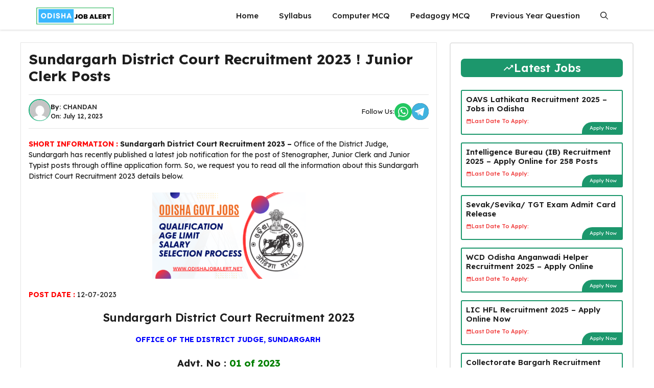

--- FILE ---
content_type: text/html; charset=UTF-8
request_url: https://odishajobalert.net/sundargarh-district-court-recruitment-2023/
body_size: 47853
content:
<!DOCTYPE html>
<html lang="en-US">
<head>
	<meta charset="UTF-8">
	<meta name='robots' content='index, follow, max-image-preview:large, max-snippet:-1, max-video-preview:-1' />
	<style>img:is([sizes="auto" i], [sizes^="auto," i]) { contain-intrinsic-size: 3000px 1500px }</style>
	<meta name="viewport" content="width=device-width, initial-scale=1">
	<!-- This site is optimized with the Yoast SEO plugin v25.3.1 - https://yoast.com/wordpress/plugins/seo/ -->
	<title>Sundargarh District Court Recruitment 2023 ! Junior Clerk Posts &#187; OdishaJobAlert.Net | Odisha Govt Job | Nijukti Khabar</title>
	<meta name="description" content="Sundargarh District Court Recruitment 2023- Recently published a notification for the post of Stenographer, Junior Clerk and Junior Typist." />
	<link rel="canonical" href="https://odishajobalert.net/sundargarh-district-court-recruitment-2023/" />
	<meta property="og:locale" content="en_US" />
	<meta property="og:type" content="article" />
	<meta property="og:title" content="Sundargarh District Court Recruitment 2023 ! Junior Clerk Posts &#187; OdishaJobAlert.Net | Odisha Govt Job | Nijukti Khabar" />
	<meta property="og:description" content="Sundargarh District Court Recruitment 2023- Recently published a notification for the post of Stenographer, Junior Clerk and Junior Typist." />
	<meta property="og:url" content="https://odishajobalert.net/sundargarh-district-court-recruitment-2023/" />
	<meta property="og:site_name" content="OdishaJobAlert.Net | Odisha Govt Job | Nijukti Khabar" />
	<meta property="article:published_time" content="2023-07-12T11:27:24+00:00" />
	<meta property="article:modified_time" content="2023-07-12T11:27:25+00:00" />
	<meta property="og:image" content="https://odishajobalert.net/wp-content/uploads/2023/04/png_20230414_200312_0000-300x169.png" />
	<meta name="author" content="CHANDAN" />
	<meta name="twitter:card" content="summary_large_image" />
	<meta name="twitter:label1" content="Written by" />
	<meta name="twitter:data1" content="CHANDAN" />
	<meta name="twitter:label2" content="Est. reading time" />
	<meta name="twitter:data2" content="3 minutes" />
	<script type="application/ld+json" class="yoast-schema-graph">{"@context":"https://schema.org","@graph":[{"@type":"Article","@id":"https://odishajobalert.net/sundargarh-district-court-recruitment-2023/#article","isPartOf":{"@id":"https://odishajobalert.net/sundargarh-district-court-recruitment-2023/"},"author":{"name":"CHANDAN","@id":"https://odishajobalert.net/#/schema/person/00bcf601d0e1c52af0b4c96ebc9605a9"},"headline":"Sundargarh District Court Recruitment 2023 ! Junior Clerk Posts","datePublished":"2023-07-12T11:27:24+00:00","dateModified":"2023-07-12T11:27:25+00:00","mainEntityOfPage":{"@id":"https://odishajobalert.net/sundargarh-district-court-recruitment-2023/"},"wordCount":498,"commentCount":0,"publisher":{"@id":"https://odishajobalert.net/#organization"},"image":{"@id":"https://odishajobalert.net/sundargarh-district-court-recruitment-2023/#primaryimage"},"thumbnailUrl":"https://odishajobalert.net/wp-content/uploads/2023/04/png_20230414_200312_0000-300x169.png","keywords":["jobs in bhubaneswar","jobs in odisha","nua odisha","nuaodisha","odisha govt job","odisha job news","odisha jobs","odishajobnews"],"articleSection":["Graduate Jobs","Latest Jobs","Odisha Govt Job","Sundargarh"],"inLanguage":"en-US","potentialAction":[{"@type":"CommentAction","name":"Comment","target":["https://odishajobalert.net/sundargarh-district-court-recruitment-2023/#respond"]}]},{"@type":"WebPage","@id":"https://odishajobalert.net/sundargarh-district-court-recruitment-2023/","url":"https://odishajobalert.net/sundargarh-district-court-recruitment-2023/","name":"Sundargarh District Court Recruitment 2023 ! Junior Clerk Posts &#187; OdishaJobAlert.Net | Odisha Govt Job | Nijukti Khabar","isPartOf":{"@id":"https://odishajobalert.net/#website"},"primaryImageOfPage":{"@id":"https://odishajobalert.net/sundargarh-district-court-recruitment-2023/#primaryimage"},"image":{"@id":"https://odishajobalert.net/sundargarh-district-court-recruitment-2023/#primaryimage"},"thumbnailUrl":"https://odishajobalert.net/wp-content/uploads/2023/04/png_20230414_200312_0000-300x169.png","datePublished":"2023-07-12T11:27:24+00:00","dateModified":"2023-07-12T11:27:25+00:00","description":"Sundargarh District Court Recruitment 2023- Recently published a notification for the post of Stenographer, Junior Clerk and Junior Typist.","breadcrumb":{"@id":"https://odishajobalert.net/sundargarh-district-court-recruitment-2023/#breadcrumb"},"inLanguage":"en-US","potentialAction":[{"@type":"ReadAction","target":["https://odishajobalert.net/sundargarh-district-court-recruitment-2023/"]}]},{"@type":"ImageObject","inLanguage":"en-US","@id":"https://odishajobalert.net/sundargarh-district-court-recruitment-2023/#primaryimage","url":"https://odishajobalert.net/wp-content/uploads/2023/04/png_20230414_200312_0000.png","contentUrl":"https://odishajobalert.net/wp-content/uploads/2023/04/png_20230414_200312_0000.png","width":1280,"height":720,"caption":"Keonjhar Forest Division Recruitment 2023"},{"@type":"BreadcrumbList","@id":"https://odishajobalert.net/sundargarh-district-court-recruitment-2023/#breadcrumb","itemListElement":[{"@type":"ListItem","position":1,"name":"Home","item":"https://odishajobalert.net/"},{"@type":"ListItem","position":2,"name":"Sundargarh District Court Recruitment 2023 ! Junior Clerk Posts"}]},{"@type":"WebSite","@id":"https://odishajobalert.net/#website","url":"https://odishajobalert.net/","name":"Odisha Job Alert","description":"Odisha Govt Job , Odisha Job News , Nijukti Khabar , E Nijukti","publisher":{"@id":"https://odishajobalert.net/#organization"},"alternateName":"Odisha Govt Job","potentialAction":[{"@type":"SearchAction","target":{"@type":"EntryPoint","urlTemplate":"https://odishajobalert.net/?s={search_term_string}"},"query-input":{"@type":"PropertyValueSpecification","valueRequired":true,"valueName":"search_term_string"}}],"inLanguage":"en-US"},{"@type":"Organization","@id":"https://odishajobalert.net/#organization","name":"Odisha Job Alert","url":"https://odishajobalert.net/","logo":{"@type":"ImageObject","inLanguage":"en-US","@id":"https://odishajobalert.net/#/schema/logo/image/","url":"https://odishajobalert.net/wp-content/uploads/2023/11/cropped-cropped-20231120_151726_0000.png","contentUrl":"https://odishajobalert.net/wp-content/uploads/2023/11/cropped-cropped-20231120_151726_0000.png","width":452,"height":100,"caption":"Odisha Job Alert"},"image":{"@id":"https://odishajobalert.net/#/schema/logo/image/"}},{"@type":"Person","@id":"https://odishajobalert.net/#/schema/person/00bcf601d0e1c52af0b4c96ebc9605a9","name":"CHANDAN","image":{"@type":"ImageObject","inLanguage":"en-US","@id":"https://odishajobalert.net/#/schema/person/image/","url":"https://secure.gravatar.com/avatar/fa1a4c5912051e01f24422339e5e81371feef8c881b8f37a107285886cb285ca?s=96&d=mm&r=g","contentUrl":"https://secure.gravatar.com/avatar/fa1a4c5912051e01f24422339e5e81371feef8c881b8f37a107285886cb285ca?s=96&d=mm&r=g","caption":"CHANDAN"},"url":"https://odishajobalert.net/author/jobalert/"}]}</script>
	<!-- / Yoast SEO plugin. -->


<link rel='dns-prefetch' href='//www.googletagmanager.com' />
<link href='https://fonts.gstatic.com' crossorigin rel='preconnect' />
<link href='https://fonts.googleapis.com' crossorigin rel='preconnect' />
<link rel="alternate" type="application/rss+xml" title="OdishaJobAlert.Net | Odisha Govt Job | Nijukti Khabar &raquo; Feed" href="https://odishajobalert.net/feed/" />
<link rel="alternate" type="application/rss+xml" title="OdishaJobAlert.Net | Odisha Govt Job | Nijukti Khabar &raquo; Comments Feed" href="https://odishajobalert.net/comments/feed/" />
<link rel="alternate" type="application/rss+xml" title="OdishaJobAlert.Net | Odisha Govt Job | Nijukti Khabar &raquo; Sundargarh District Court Recruitment 2023 ! Junior Clerk Posts Comments Feed" href="https://odishajobalert.net/sundargarh-district-court-recruitment-2023/feed/" />
<script>
window._wpemojiSettings = {"baseUrl":"https:\/\/s.w.org\/images\/core\/emoji\/16.0.1\/72x72\/","ext":".png","svgUrl":"https:\/\/s.w.org\/images\/core\/emoji\/16.0.1\/svg\/","svgExt":".svg","source":{"concatemoji":"https:\/\/odishajobalert.net\/wp-includes\/js\/wp-emoji-release.min.js?ver=6.8.3"}};
/*! This file is auto-generated */
!function(s,n){var o,i,e;function c(e){try{var t={supportTests:e,timestamp:(new Date).valueOf()};sessionStorage.setItem(o,JSON.stringify(t))}catch(e){}}function p(e,t,n){e.clearRect(0,0,e.canvas.width,e.canvas.height),e.fillText(t,0,0);var t=new Uint32Array(e.getImageData(0,0,e.canvas.width,e.canvas.height).data),a=(e.clearRect(0,0,e.canvas.width,e.canvas.height),e.fillText(n,0,0),new Uint32Array(e.getImageData(0,0,e.canvas.width,e.canvas.height).data));return t.every(function(e,t){return e===a[t]})}function u(e,t){e.clearRect(0,0,e.canvas.width,e.canvas.height),e.fillText(t,0,0);for(var n=e.getImageData(16,16,1,1),a=0;a<n.data.length;a++)if(0!==n.data[a])return!1;return!0}function f(e,t,n,a){switch(t){case"flag":return n(e,"\ud83c\udff3\ufe0f\u200d\u26a7\ufe0f","\ud83c\udff3\ufe0f\u200b\u26a7\ufe0f")?!1:!n(e,"\ud83c\udde8\ud83c\uddf6","\ud83c\udde8\u200b\ud83c\uddf6")&&!n(e,"\ud83c\udff4\udb40\udc67\udb40\udc62\udb40\udc65\udb40\udc6e\udb40\udc67\udb40\udc7f","\ud83c\udff4\u200b\udb40\udc67\u200b\udb40\udc62\u200b\udb40\udc65\u200b\udb40\udc6e\u200b\udb40\udc67\u200b\udb40\udc7f");case"emoji":return!a(e,"\ud83e\udedf")}return!1}function g(e,t,n,a){var r="undefined"!=typeof WorkerGlobalScope&&self instanceof WorkerGlobalScope?new OffscreenCanvas(300,150):s.createElement("canvas"),o=r.getContext("2d",{willReadFrequently:!0}),i=(o.textBaseline="top",o.font="600 32px Arial",{});return e.forEach(function(e){i[e]=t(o,e,n,a)}),i}function t(e){var t=s.createElement("script");t.src=e,t.defer=!0,s.head.appendChild(t)}"undefined"!=typeof Promise&&(o="wpEmojiSettingsSupports",i=["flag","emoji"],n.supports={everything:!0,everythingExceptFlag:!0},e=new Promise(function(e){s.addEventListener("DOMContentLoaded",e,{once:!0})}),new Promise(function(t){var n=function(){try{var e=JSON.parse(sessionStorage.getItem(o));if("object"==typeof e&&"number"==typeof e.timestamp&&(new Date).valueOf()<e.timestamp+604800&&"object"==typeof e.supportTests)return e.supportTests}catch(e){}return null}();if(!n){if("undefined"!=typeof Worker&&"undefined"!=typeof OffscreenCanvas&&"undefined"!=typeof URL&&URL.createObjectURL&&"undefined"!=typeof Blob)try{var e="postMessage("+g.toString()+"("+[JSON.stringify(i),f.toString(),p.toString(),u.toString()].join(",")+"));",a=new Blob([e],{type:"text/javascript"}),r=new Worker(URL.createObjectURL(a),{name:"wpTestEmojiSupports"});return void(r.onmessage=function(e){c(n=e.data),r.terminate(),t(n)})}catch(e){}c(n=g(i,f,p,u))}t(n)}).then(function(e){for(var t in e)n.supports[t]=e[t],n.supports.everything=n.supports.everything&&n.supports[t],"flag"!==t&&(n.supports.everythingExceptFlag=n.supports.everythingExceptFlag&&n.supports[t]);n.supports.everythingExceptFlag=n.supports.everythingExceptFlag&&!n.supports.flag,n.DOMReady=!1,n.readyCallback=function(){n.DOMReady=!0}}).then(function(){return e}).then(function(){var e;n.supports.everything||(n.readyCallback(),(e=n.source||{}).concatemoji?t(e.concatemoji):e.wpemoji&&e.twemoji&&(t(e.twemoji),t(e.wpemoji)))}))}((window,document),window._wpemojiSettings);
</script>
<link rel='stylesheet' id='dashicons-css' href='https://odishajobalert.net/wp-includes/css/dashicons.min.css?ver=6.8.3' media='all' />
<link rel='stylesheet' id='post-views-counter-frontend-css' href='https://odishajobalert.net/wp-content/plugins/post-views-counter/css/frontend.min.css?ver=1.5.5' media='all' />
<style id='wp-emoji-styles-inline-css'>

	img.wp-smiley, img.emoji {
		display: inline !important;
		border: none !important;
		box-shadow: none !important;
		height: 1em !important;
		width: 1em !important;
		margin: 0 0.07em !important;
		vertical-align: -0.1em !important;
		background: none !important;
		padding: 0 !important;
	}
</style>
<link rel='stylesheet' id='wp-block-library-css' href='https://odishajobalert.net/wp-includes/css/dist/block-library/style.min.css?ver=6.8.3' media='all' />
<style id='classic-theme-styles-inline-css'>
/*! This file is auto-generated */
.wp-block-button__link{color:#fff;background-color:#32373c;border-radius:9999px;box-shadow:none;text-decoration:none;padding:calc(.667em + 2px) calc(1.333em + 2px);font-size:1.125em}.wp-block-file__button{background:#32373c;color:#fff;text-decoration:none}
</style>
<style id='global-styles-inline-css'>
:root{--wp--preset--aspect-ratio--square: 1;--wp--preset--aspect-ratio--4-3: 4/3;--wp--preset--aspect-ratio--3-4: 3/4;--wp--preset--aspect-ratio--3-2: 3/2;--wp--preset--aspect-ratio--2-3: 2/3;--wp--preset--aspect-ratio--16-9: 16/9;--wp--preset--aspect-ratio--9-16: 9/16;--wp--preset--color--black: #000000;--wp--preset--color--cyan-bluish-gray: #abb8c3;--wp--preset--color--white: #ffffff;--wp--preset--color--pale-pink: #f78da7;--wp--preset--color--vivid-red: #cf2e2e;--wp--preset--color--luminous-vivid-orange: #ff6900;--wp--preset--color--luminous-vivid-amber: #fcb900;--wp--preset--color--light-green-cyan: #7bdcb5;--wp--preset--color--vivid-green-cyan: #00d084;--wp--preset--color--pale-cyan-blue: #8ed1fc;--wp--preset--color--vivid-cyan-blue: #0693e3;--wp--preset--color--vivid-purple: #9b51e0;--wp--preset--color--background: var(--background);--wp--preset--color--background-1: var(--background-1);--wp--preset--color--text-1: var(--text-1);--wp--preset--color--text-2: var(--text-2);--wp--preset--color--link-text: var(--link-text);--wp--preset--color--color-background: var(--color-background);--wp--preset--color--color-background-hover: var(--color-background-hover);--wp--preset--color--border-color: var(--border-color);--wp--preset--gradient--vivid-cyan-blue-to-vivid-purple: linear-gradient(135deg,rgba(6,147,227,1) 0%,rgb(155,81,224) 100%);--wp--preset--gradient--light-green-cyan-to-vivid-green-cyan: linear-gradient(135deg,rgb(122,220,180) 0%,rgb(0,208,130) 100%);--wp--preset--gradient--luminous-vivid-amber-to-luminous-vivid-orange: linear-gradient(135deg,rgba(252,185,0,1) 0%,rgba(255,105,0,1) 100%);--wp--preset--gradient--luminous-vivid-orange-to-vivid-red: linear-gradient(135deg,rgba(255,105,0,1) 0%,rgb(207,46,46) 100%);--wp--preset--gradient--very-light-gray-to-cyan-bluish-gray: linear-gradient(135deg,rgb(238,238,238) 0%,rgb(169,184,195) 100%);--wp--preset--gradient--cool-to-warm-spectrum: linear-gradient(135deg,rgb(74,234,220) 0%,rgb(151,120,209) 20%,rgb(207,42,186) 40%,rgb(238,44,130) 60%,rgb(251,105,98) 80%,rgb(254,248,76) 100%);--wp--preset--gradient--blush-light-purple: linear-gradient(135deg,rgb(255,206,236) 0%,rgb(152,150,240) 100%);--wp--preset--gradient--blush-bordeaux: linear-gradient(135deg,rgb(254,205,165) 0%,rgb(254,45,45) 50%,rgb(107,0,62) 100%);--wp--preset--gradient--luminous-dusk: linear-gradient(135deg,rgb(255,203,112) 0%,rgb(199,81,192) 50%,rgb(65,88,208) 100%);--wp--preset--gradient--pale-ocean: linear-gradient(135deg,rgb(255,245,203) 0%,rgb(182,227,212) 50%,rgb(51,167,181) 100%);--wp--preset--gradient--electric-grass: linear-gradient(135deg,rgb(202,248,128) 0%,rgb(113,206,126) 100%);--wp--preset--gradient--midnight: linear-gradient(135deg,rgb(2,3,129) 0%,rgb(40,116,252) 100%);--wp--preset--font-size--small: 13px;--wp--preset--font-size--medium: 20px;--wp--preset--font-size--large: 36px;--wp--preset--font-size--x-large: 42px;--wp--preset--spacing--20: 0.44rem;--wp--preset--spacing--30: 0.67rem;--wp--preset--spacing--40: 1rem;--wp--preset--spacing--50: 1.5rem;--wp--preset--spacing--60: 2.25rem;--wp--preset--spacing--70: 3.38rem;--wp--preset--spacing--80: 5.06rem;--wp--preset--shadow--natural: 6px 6px 9px rgba(0, 0, 0, 0.2);--wp--preset--shadow--deep: 12px 12px 50px rgba(0, 0, 0, 0.4);--wp--preset--shadow--sharp: 6px 6px 0px rgba(0, 0, 0, 0.2);--wp--preset--shadow--outlined: 6px 6px 0px -3px rgba(255, 255, 255, 1), 6px 6px rgba(0, 0, 0, 1);--wp--preset--shadow--crisp: 6px 6px 0px rgba(0, 0, 0, 1);}:where(.is-layout-flex){gap: 0.5em;}:where(.is-layout-grid){gap: 0.5em;}body .is-layout-flex{display: flex;}.is-layout-flex{flex-wrap: wrap;align-items: center;}.is-layout-flex > :is(*, div){margin: 0;}body .is-layout-grid{display: grid;}.is-layout-grid > :is(*, div){margin: 0;}:where(.wp-block-columns.is-layout-flex){gap: 2em;}:where(.wp-block-columns.is-layout-grid){gap: 2em;}:where(.wp-block-post-template.is-layout-flex){gap: 1.25em;}:where(.wp-block-post-template.is-layout-grid){gap: 1.25em;}.has-black-color{color: var(--wp--preset--color--black) !important;}.has-cyan-bluish-gray-color{color: var(--wp--preset--color--cyan-bluish-gray) !important;}.has-white-color{color: var(--wp--preset--color--white) !important;}.has-pale-pink-color{color: var(--wp--preset--color--pale-pink) !important;}.has-vivid-red-color{color: var(--wp--preset--color--vivid-red) !important;}.has-luminous-vivid-orange-color{color: var(--wp--preset--color--luminous-vivid-orange) !important;}.has-luminous-vivid-amber-color{color: var(--wp--preset--color--luminous-vivid-amber) !important;}.has-light-green-cyan-color{color: var(--wp--preset--color--light-green-cyan) !important;}.has-vivid-green-cyan-color{color: var(--wp--preset--color--vivid-green-cyan) !important;}.has-pale-cyan-blue-color{color: var(--wp--preset--color--pale-cyan-blue) !important;}.has-vivid-cyan-blue-color{color: var(--wp--preset--color--vivid-cyan-blue) !important;}.has-vivid-purple-color{color: var(--wp--preset--color--vivid-purple) !important;}.has-black-background-color{background-color: var(--wp--preset--color--black) !important;}.has-cyan-bluish-gray-background-color{background-color: var(--wp--preset--color--cyan-bluish-gray) !important;}.has-white-background-color{background-color: var(--wp--preset--color--white) !important;}.has-pale-pink-background-color{background-color: var(--wp--preset--color--pale-pink) !important;}.has-vivid-red-background-color{background-color: var(--wp--preset--color--vivid-red) !important;}.has-luminous-vivid-orange-background-color{background-color: var(--wp--preset--color--luminous-vivid-orange) !important;}.has-luminous-vivid-amber-background-color{background-color: var(--wp--preset--color--luminous-vivid-amber) !important;}.has-light-green-cyan-background-color{background-color: var(--wp--preset--color--light-green-cyan) !important;}.has-vivid-green-cyan-background-color{background-color: var(--wp--preset--color--vivid-green-cyan) !important;}.has-pale-cyan-blue-background-color{background-color: var(--wp--preset--color--pale-cyan-blue) !important;}.has-vivid-cyan-blue-background-color{background-color: var(--wp--preset--color--vivid-cyan-blue) !important;}.has-vivid-purple-background-color{background-color: var(--wp--preset--color--vivid-purple) !important;}.has-black-border-color{border-color: var(--wp--preset--color--black) !important;}.has-cyan-bluish-gray-border-color{border-color: var(--wp--preset--color--cyan-bluish-gray) !important;}.has-white-border-color{border-color: var(--wp--preset--color--white) !important;}.has-pale-pink-border-color{border-color: var(--wp--preset--color--pale-pink) !important;}.has-vivid-red-border-color{border-color: var(--wp--preset--color--vivid-red) !important;}.has-luminous-vivid-orange-border-color{border-color: var(--wp--preset--color--luminous-vivid-orange) !important;}.has-luminous-vivid-amber-border-color{border-color: var(--wp--preset--color--luminous-vivid-amber) !important;}.has-light-green-cyan-border-color{border-color: var(--wp--preset--color--light-green-cyan) !important;}.has-vivid-green-cyan-border-color{border-color: var(--wp--preset--color--vivid-green-cyan) !important;}.has-pale-cyan-blue-border-color{border-color: var(--wp--preset--color--pale-cyan-blue) !important;}.has-vivid-cyan-blue-border-color{border-color: var(--wp--preset--color--vivid-cyan-blue) !important;}.has-vivid-purple-border-color{border-color: var(--wp--preset--color--vivid-purple) !important;}.has-vivid-cyan-blue-to-vivid-purple-gradient-background{background: var(--wp--preset--gradient--vivid-cyan-blue-to-vivid-purple) !important;}.has-light-green-cyan-to-vivid-green-cyan-gradient-background{background: var(--wp--preset--gradient--light-green-cyan-to-vivid-green-cyan) !important;}.has-luminous-vivid-amber-to-luminous-vivid-orange-gradient-background{background: var(--wp--preset--gradient--luminous-vivid-amber-to-luminous-vivid-orange) !important;}.has-luminous-vivid-orange-to-vivid-red-gradient-background{background: var(--wp--preset--gradient--luminous-vivid-orange-to-vivid-red) !important;}.has-very-light-gray-to-cyan-bluish-gray-gradient-background{background: var(--wp--preset--gradient--very-light-gray-to-cyan-bluish-gray) !important;}.has-cool-to-warm-spectrum-gradient-background{background: var(--wp--preset--gradient--cool-to-warm-spectrum) !important;}.has-blush-light-purple-gradient-background{background: var(--wp--preset--gradient--blush-light-purple) !important;}.has-blush-bordeaux-gradient-background{background: var(--wp--preset--gradient--blush-bordeaux) !important;}.has-luminous-dusk-gradient-background{background: var(--wp--preset--gradient--luminous-dusk) !important;}.has-pale-ocean-gradient-background{background: var(--wp--preset--gradient--pale-ocean) !important;}.has-electric-grass-gradient-background{background: var(--wp--preset--gradient--electric-grass) !important;}.has-midnight-gradient-background{background: var(--wp--preset--gradient--midnight) !important;}.has-small-font-size{font-size: var(--wp--preset--font-size--small) !important;}.has-medium-font-size{font-size: var(--wp--preset--font-size--medium) !important;}.has-large-font-size{font-size: var(--wp--preset--font-size--large) !important;}.has-x-large-font-size{font-size: var(--wp--preset--font-size--x-large) !important;}
:where(.wp-block-post-template.is-layout-flex){gap: 1.25em;}:where(.wp-block-post-template.is-layout-grid){gap: 1.25em;}
:where(.wp-block-columns.is-layout-flex){gap: 2em;}:where(.wp-block-columns.is-layout-grid){gap: 2em;}
:root :where(.wp-block-pullquote){font-size: 1.5em;line-height: 1.6;}
</style>
<link rel='stylesheet' id='contact-form-7-css' href='https://odishajobalert.net/wp-content/plugins/contact-form-7/includes/css/styles.css?ver=6.1' media='all' />
<link rel='stylesheet' id='generate-comments-css' href='https://odishajobalert.net/wp-content/themes/generatepress/assets/css/components/comments.min.css?ver=3.6.0' media='all' />
<link rel='stylesheet' id='generate-style-css' href='https://odishajobalert.net/wp-content/themes/generatepress/assets/css/main.min.css?ver=3.6.0' media='all' />
<style id='generate-style-inline-css'>
.is-right-sidebar{width:30%;}.is-left-sidebar{width:25%;}.site-content .content-area{width:70%;}@media (max-width: 768px){.main-navigation .menu-toggle,.sidebar-nav-mobile:not(#sticky-placeholder){display:block;}.main-navigation ul,.gen-sidebar-nav,.main-navigation:not(.slideout-navigation):not(.toggled) .main-nav > ul,.has-inline-mobile-toggle #site-navigation .inside-navigation > *:not(.navigation-search):not(.main-nav){display:none;}.nav-align-right .inside-navigation,.nav-align-center .inside-navigation{justify-content:space-between;}}
.dynamic-author-image-rounded{border-radius:100%;}.dynamic-featured-image, .dynamic-author-image{vertical-align:middle;}.one-container.blog .dynamic-content-template:not(:last-child), .one-container.archive .dynamic-content-template:not(:last-child){padding-bottom:0px;}.dynamic-entry-excerpt > p:last-child{margin-bottom:0px;}
</style>
<link rel='stylesheet' id='generate-google-fonts-css' href='https://fonts.googleapis.com/css?family=Lexend+Deca%3A100%2C200%2C300%2Cregular%2C500%2C600%2C700%2C800%2C900&#038;display=auto&#038;ver=3.6.0' media='all' />
<link rel='stylesheet' id='generatepress-dynamic-css' href='https://odishajobalert.net/wp-content/uploads/generatepress/style.min.css?ver=1750961649' media='all' />
<link rel='stylesheet' id='generate-child-css' href='https://odishajobalert.net/wp-content/themes/gp-jobs-pro/style.css?ver=1750954416' media='all' />
<style id='generateblocks-inline-css'>
.gb-container.gb-tabs__item:not(.gb-tabs__item-open){display:none;}.gb-container-78bf5d2a{text-align:left;max-width:360px;margin-left:auto;margin-right:auto;}.gb-container-78bf5d2a > .gb-inside-container{max-width:360px;margin-left:auto;margin-right:auto;}.gb-grid-wrapper > .gb-grid-column-78bf5d2a > .gb-container{display:flex;flex-direction:column;height:100%;}.gb-container-3c909762{margin:5px;}.gb-container-f28a19ce{padding:5px 15px;margin-top:7px;margin-bottom:7px;border:1px solid var(--contrast-3);}.gb-grid-wrapper > .gb-grid-column-f28a19ce{width:100%;}.gb-container-bfac67cd{margin:5px;}.gb-container-8a25fc79{font-size:14px;margin-top:20px;margin-bottom:20px;border-top:1px solid #e8edf0;border-bottom:1px solid #e8edf0;}.gb-container-8a25fc79 > .gb-inside-container{padding:7px 0;max-width:1200px;margin-left:auto;margin-right:auto;}.gb-grid-wrapper > .gb-grid-column-8a25fc79 > .gb-container{display:flex;flex-direction:column;height:100%;}.gb-container-8a25fc79.inline-post-meta-area > .gb-inside-container{display:flex;align-items:center;}h2.gb-headline-450b710b{font-size:24px;text-align:center;padding:10px 7px;border-radius:4px;color:#ffffff;background-color:var(--accent);}h2.gb-headline-2ff390ac{display:flex;align-items:center;column-gap:0.5em;font-size:15px;font-weight:600;margin-bottom:5px;}h2.gb-headline-2ff390ac a{color:var(--contrast);}h2.gb-headline-2ff390ac a:hover{color:var(--accent-hover);}h2.gb-headline-2ff390ac .gb-icon{line-height:0;}h2.gb-headline-2ff390ac .gb-icon svg{width:1em;height:1em;fill:currentColor;}p.gb-headline-60b0fbe0{font-size:12px;font-weight:500;margin-bottom:15px;margin-left:23px;color:var(--contrast-3);}h2.gb-headline-34431b45{font-size:24px;text-align:center;padding:10px 7px;color:var(--base-3);background-color:var(--accent);}h2.gb-headline-ecf42594{font-size:24px;text-align:center;padding:10px 7px;border-radius:4px;color:#ffffff;background-color:var(--accent);}h2.gb-headline-8455969f{display:flex;align-items:center;column-gap:0.5em;font-size:20px;border:2px solid;}h2.gb-headline-8455969f .gb-icon{line-height:0;}h2.gb-headline-8455969f .gb-icon svg{width:1em;height:1em;fill:currentColor;}h2.gb-headline-297d4839{display:flex;align-items:center;column-gap:0.5em;font-size:20px;border:2px solid;}h2.gb-headline-297d4839 .gb-icon{line-height:0;}h2.gb-headline-297d4839 .gb-icon svg{width:1em;height:1em;fill:currentColor;}h2.gb-headline-00801cab{display:flex;align-items:center;column-gap:0.5em;font-size:20px;border:2px solid;}h2.gb-headline-00801cab .gb-icon{line-height:0;}h2.gb-headline-00801cab .gb-icon svg{width:1em;height:1em;fill:currentColor;}div.gb-headline-3fb4928a{display:inline-block;padding-right:10px;margin-left:10px;}div.gb-headline-f9b55781{display:flex;align-items:center;padding-left:10px;border-left:1px solid #e8edf0;}div.gb-headline-f9b55781 .gb-icon{line-height:0;padding-right:0.5em;}div.gb-headline-f9b55781 .gb-icon svg{width:1em;height:1em;fill:currentColor;}.gb-grid-wrapper-261242a2{display:flex;flex-wrap:wrap;}.gb-grid-wrapper-261242a2 > .gb-grid-column{box-sizing:border-box;}@media (max-width: 1024px) {.gb-container-78bf5d2a > .gb-inside-container{padding-right:15px;padding-left:15px;}}@media (max-width: 767px) {.gb-container-f28a19ce{padding-right:7px;padding-left:7px;}h2.gb-headline-2ff390ac{font-size:12px;margin-bottom:4px;}p.gb-headline-60b0fbe0{font-size:10px;margin-bottom:7px;}}:root{--gb-container-width:1200px;}.gb-container .wp-block-image img{vertical-align:middle;}.gb-grid-wrapper .wp-block-image{margin-bottom:0;}.gb-highlight{background:none;}.gb-shape{line-height:0;}.gb-container-link{position:absolute;top:0;right:0;bottom:0;left:0;z-index:99;}.gb-element-dab8ff69{padding-left:0px;padding-right:0px}@media (max-width:1024px){.gb-element-dab8ff69{padding-left:0px;padding-right:0px}}.gb-element-034c937d{border:1px solid var(--border-color);padding:15px}.gb-element-d35c8c35{display:flex;flex-direction:row;justify-content:space-between;margin-bottom:20px;padding-bottom:8px;padding-top:8px;border-top:1px solid var(--border-color);border-bottom:1px solid var(--border-color)}.gb-element-42c53a4b{align-items:center;column-gap:15px;display:flex;flex-direction:row;row-gap:10px}.gb-element-8cff9dc5{align-items:center;column-gap:6px;display:inline-flex;flex-direction:row;row-gap:6px}.gb-element-1fd2fe56{border:1.5px solid var(--border-color);border-radius:5px;padding:30px 20px}.gb-element-ecaf05ee{column-gap:5px;display:inline-block;flex-direction:row;row-gap:5px}.gb-element-cf7bd70c{align-items:center;display:flex;flex-direction:row;justify-content:flex-end;margin-bottom:-8px;margin-right:-8px;margin-top:-10px}.gb-element-cf7bd70c a{color:var(--background)}.gb-element-cf7bd70c a:hover{color:var(--background)}.gb-element-47527c06{background-color:#2f343c;margin-top:160px;padding-bottom:30px;padding-top:60px}.gb-element-f9b0de41{margin-left:auto;margin-right:auto;max-width:var(--gb-container-width)}.gb-element-0d822299{background-color:var(--background);box-shadow:0px 0px 9px 1px rgba(0,0,0,0.1);margin-bottom:40px;margin-top:-140px;border-radius:15px;padding:40px 30px 30px 30px}.gb-element-76079c4d{column-gap:1em;display:grid;grid-template-columns:repeat(4,minmax(0,1fr));row-gap:1em}@media (max-width:1024px){.gb-element-76079c4d{grid-template-columns:repeat(2,minmax(0,1fr))}}@media (max-width:767px){.gb-element-76079c4d{column-gap:20px;grid-template-columns:1fr;row-gap:20px}}.gb-element-264a1176{border-right-color:var(--border-color);border-top-color:var(--border-color);border-top-left-radius:1.5px;grid-template-columns:repeat(4,minmax(0,1fr));padding-left:15px;border-left:1.5px solid var(--border-color)}@media (max-width:1024px){.gb-element-264a1176{grid-template-columns:repeat(2,minmax(0,1fr))}}.gb-element-2cd6f373{border-right-color:var(--border-color);border-top-color:var(--border-color);border-top-left-radius:1.5px;grid-template-columns:repeat(4,minmax(0,1fr));padding-left:15px;border-left:1.5px solid var(--border-color)}@media (max-width:1024px){.gb-element-2cd6f373{grid-template-columns:repeat(2,minmax(0,1fr))}}.gb-element-8f2d6ac0{padding-left:15px;border-left:1.5px solid var(--border-color)}.gb-element-1dedc98e{align-items:center;display:flex;flex-direction:row;justify-content:space-between;margin-bottom:30px;position:relative;z-index:2}.gb-element-a7a3964e{align-items:center;column-gap:20px;display:flex;flex-direction:row;justify-content:center;margin-bottom:30px;row-gap:10px}@media (max-width:1024px){.gb-element-f8805325{padding-left:20px;padding-right:20px}}.gb-element-b4db0807{margin-left:auto;margin-right:auto;max-width:var(--gb-container-width)}.gb-element-3cefe7da{align-items:center;column-gap:5px;display:flex;margin-bottom:5px;row-gap:5px}.gb-element-4de62c44{align-items:center;column-gap:5px;display:flex;margin-bottom:5px;row-gap:5px}.gb-element-e2a2190e{align-items:center;column-gap:5px;display:flex;margin-bottom:7px;row-gap:5px}.gb-element-77790ee9{align-items:center;display:flex;margin-bottom:6px}.gb-text-5f3cc0fa{font-size:13px;font-weight:600;margin-bottom:0px}.gb-text-5f3cc0fa a{color:var(--text-2)}.gb-text-5f3cc0fa a:hover{color:var(--text-2);margin-bottom:3px}.gb-text-14127097{font-size:12px;font-weight:500;margin-bottom:0px}.gb-text-74b72f62{font-size:13px;margin-bottom:0px}.gb-text-de707c85{align-items:center;background-color:#23c761;color:#ffffff;column-gap:0.5em;display:inline-flex;text-decoration:none;border-radius:24px;padding:7px}.gb-text-de707c85:is(:hover,:focus){color:#ffffff}.gb-text-de707c85 .gb-shape svg{width:20px;height:20px;fill:currentColor}.gb-text-134f3d98{align-items:center;background-color:var(--text-2);color:#ffffff;column-gap:0.5em;display:inline-flex;text-decoration:none;border-radius:24px}.gb-text-134f3d98:is(:hover,:focus){color:#ffffff}.gb-text-134f3d98 .gb-shape svg{width:33px;height:33px;fill:currentColor;color:var(--background)}.gb-text-1746e3f6{align-items:center;background-color:var(--color-background-hover);color:var(--background);column-gap:0.5em;display:flex;justify-content:center;margin-bottom:25px;text-align:center;border-radius:7px;padding:5px 10px}.gb-text-1746e3f6 .gb-shape svg{width:1em;height:1em;fill:currentColor}.gb-text-7f4e777b{font-size:15px;margin-bottom:6px}.gb-text-7f4e777b a{color:var(--text-1)}.gb-text-7f4e777b a:hover{color:var(--color-background-hover);transition:all 0.5s ease 0s}@media (max-width:767px){.gb-text-7f4e777b{font-size:14px}}.gb-text-54714726{align-items:center;color:#ef3838;column-gap:0.5em;display:inline-flex;font-size:11px;font-weight:500;margin-bottom:0px}.gb-text-54714726 .gb-shape svg{width:1em;height:1em;fill:currentColor;color:#ef3838}.gb-text-6e4722a9{align-items:center;color:var(--text-2);column-gap:0.5em;display:inline-flex;font-size:11px;font-weight:500;margin-bottom:0px}.gb-text-6e4722a9 .gb-shape svg{width:1em;height:1em;fill:currentColor}.gb-text-3f6e2814{align-items:center;background-color:var(--color-background-hover);border-top-left-radius:20px;color:var(--background);column-gap:0.5em;display:inline-flex;font-size:10px;text-decoration:none;padding:4px 10px 4px 15px}.gb-text-3f6e2814:is(:hover,:focus){background-color:var(--color-background-hover)}.gb-text-3f6e2814 .gb-shape svg{width:1em;height:1em;fill:currentColor}.gb-text-3f6e2814 a{color:var(--background)}.gb-text-3f6e2814 a:hover{color:var(--background)}.gb-text-74c8354b{font-size:15px;margin-bottom:10px;text-transform:uppercase}.gb-text-9d5ba92c{font-size:13px;margin-bottom:0px}.gb-text-06a66672{font-size:15px;margin-bottom:10px;text-transform:uppercase}.gb-text-9dea0ab1{align-items:center;color:#7c7c7c;display:flex;font-size:12px;margin-bottom:6px;text-decoration:none}.gb-text-9dea0ab1:is(:hover,:focus){color:var(--color-background-hover);transition:all 0.5s ease 0s;margin-bottom:6px}.gb-text-dacab604{align-items:center;color:#7c7c7c;display:flex;font-size:12px;margin-bottom:6px;text-decoration:none}.gb-text-dacab604:is(:hover,:focus){color:var(--color-background-hover);transition:all 0.5s ease 0s;margin-bottom:6px}.gb-text-fd235083{align-items:center;color:#7c7c7c;display:flex;font-size:12px;margin-bottom:6px;text-decoration:none}.gb-text-fd235083:is(:hover,:focus){color:var(--color-background-hover);transition:all 0.5s ease 0s;margin-bottom:6px}.gb-text-b37dfc55{align-items:center;color:#7c7c7c;display:flex;font-size:12px;margin-bottom:6px;text-decoration:none}.gb-text-b37dfc55:is(:hover,:focus){color:var(--color-background-hover);transition:all 0.5s ease 0s;margin-bottom:6px}.gb-text-ae88cb1f{align-items:center;color:#7c7c7c;display:flex;font-size:12px;margin-bottom:6px;text-decoration:none}.gb-text-ae88cb1f:is(:hover,:focus){color:var(--color-background-hover);transition:all 0.5s ease 0s;margin-bottom:6px}.gb-text-7e5d048b{font-size:15px;margin-bottom:10px;text-transform:uppercase}.gb-text-a3cd3b79{align-items:center;color:#7c7c7c;display:flex;font-size:12px;margin-bottom:6px;text-decoration:none}.gb-text-a3cd3b79:is(:hover,:focus){color:var(--color-background-hover);transition:all 0.5s ease 0s;margin-bottom:6px}.gb-text-5969f3ac{align-items:center;color:#7c7c7c;display:flex;font-size:12px;margin-bottom:6px;text-decoration:none}.gb-text-5969f3ac:is(:hover,:focus){color:var(--color-background-hover);transition:all 0.5s ease 0s;margin-bottom:6px}.gb-text-504d7bb8{align-items:center;color:#7c7c7c;display:flex;font-size:12px;margin-bottom:6px;text-decoration:none}.gb-text-504d7bb8:is(:hover,:focus){color:var(--color-background-hover);transition:all 0.5s ease 0s;margin-bottom:6px}.gb-text-f2be89dc{align-items:center;color:#7c7c7c;display:flex;font-size:12px;margin-bottom:6px;text-decoration:none}.gb-text-f2be89dc:is(:hover,:focus){color:var(--color-background-hover);transition:all 0.5s ease 0s;margin-bottom:6px}.gb-text-df5deaab{font-size:15px;margin-bottom:10px;text-transform:uppercase}.gb-text-115abdd9{align-items:center;color:#7c7c7c;column-gap:0.5em;display:inline-flex;font-size:13px;margin-bottom:6px;text-decoration:none}.gb-text-115abdd9 .gb-shape svg{width:1em;height:1em;fill:currentColor}.gb-text-06c815b1{align-items:center;color:#7c7c7c;column-gap:0.5em;display:inline-flex;font-size:13px;margin-bottom:6px;text-decoration:none}.gb-text-06c815b1:is(:hover,:focus){color:#7c7c7c}.gb-text-06c815b1 .gb-shape svg{width:1em;height:1em;fill:currentColor}.gb-text-e5a6fd8a{align-items:center;background-color:rgba(226,226,226,0.93);color:#ffffff;column-gap:0.5em;display:inline-flex;text-decoration:none;border-radius:20px;padding:8px}.gb-text-e5a6fd8a:is(:hover,:focus){background-color:rgba(226,226,226,0.93);color:#ffffff}.gb-text-e5a6fd8a .gb-shape svg{width:1.5em;height:1.5em;fill:currentColor;color:#30353d}.gb-text-8fe382be{align-items:center;background-color:rgba(226,226,226,0.93);color:#ffffff;column-gap:0.5em;display:inline-flex;text-decoration:none;border-radius:20px;padding:8px}.gb-text-8fe382be:is(:hover,:focus){background-color:rgba(226,226,226,0.93);color:#ffffff}.gb-text-8fe382be .gb-shape svg{width:1.5em;height:1.5em;fill:currentColor;color:#30353d}.gb-text-04a41ea9{align-items:center;background-color:rgba(226,226,226,0.93);color:#ffffff;column-gap:0.5em;display:inline-flex;text-decoration:none;border-radius:20px;padding:8px}.gb-text-04a41ea9:is(:hover,:focus){background-color:rgba(226,226,226,0.93);color:#ffffff}.gb-text-04a41ea9 .gb-shape svg{width:1.5em;height:1.5em;fill:currentColor;color:#30353d}.gb-text-99c82716{align-items:center;background-color:rgba(226,226,226,0.93);color:#ffffff;column-gap:0.5em;display:inline-flex;text-decoration:none;border-radius:20px;padding:8px}.gb-text-99c82716:is(:hover,:focus){background-color:rgba(226,226,226,0.93);color:#ffffff}.gb-text-99c82716 .gb-shape svg{width:1.5em;height:1.5em;fill:currentColor;color:#30353d}.gb-text-02b93b5c{align-items:center;background-color:rgba(226,226,226,0.93);color:#ffffff;column-gap:0.5em;display:inline-flex;text-decoration:none;border-radius:20px;padding:8px}.gb-text-02b93b5c:is(:hover,:focus){background-color:rgba(226,226,226,0.93);color:#ffffff}.gb-text-02b93b5c .gb-shape svg{width:1.5em;height:1.5em;fill:currentColor;color:#30353d}.gb-text-549f7a26{color:#808080;font-size:13px;font-weight:500;margin-bottom:0px;text-align:center}.gb-text-c67f1a35{background-color:var(--color-background-hover);color:var(--background);margin-bottom:25px;padding-bottom:6px;padding-top:6px;text-align:center;border-radius:30px}.gb-text-584fce5e{align-items:center;color:var(--text-1);column-gap:0.5em;display:inline-flex;font-size:20px;margin-bottom:15px;transition:all 0.3s ease 0s}.gb-text-584fce5e .gb-shape svg{width:1em;height:1em;fill:currentColor}.gb-text-584fce5e a{color:var(--text-1)}.gb-text-584fce5e a:hover{color:var(--color-background-hover);transition:all 0.5s ease 0s}.gb-text-69e5c2a6{align-items:center;column-gap:0.5em;display:inline-flex;font-size:14px;font-weight:500;margin-bottom:0px}.gb-text-69e5c2a6 .gb-shape svg{width:1em;height:1em;fill:currentColor}.gb-text-888c4d88{font-size:14px;font-weight:500;margin-bottom:0px}.gb-text-1daddfea{align-items:center;column-gap:0.5em;display:inline-flex;font-size:14px;font-weight:500;margin-bottom:0px}.gb-text-1daddfea .gb-shape svg{width:1em;height:1em;fill:currentColor}.gb-text-d27c051f{font-size:14px;font-weight:500;margin-bottom:0px}.gb-text-648118d7{align-items:center;column-gap:0.5em;display:inline-flex;font-size:14px;font-weight:500;margin-bottom:0px}.gb-text-648118d7 .gb-shape svg{width:1em;height:1em;fill:currentColor}.gb-text-74db1097{font-size:14px;font-weight:500;margin-bottom:0px}.gb-text-919d01dc{align-items:center;background-color:var(--color-background-hover);border-bottom-left-radius:3px;border-top-left-radius:3px;color:var(--background);column-gap:0.5em;display:inline-flex;font-size:12px;font-weight:500;margin-bottom:0px;padding:2px 5px}.gb-text-919d01dc .gb-shape svg{width:1em;height:1em;fill:currentColor}.gb-text-98860265{background-color:#ff1616;border-bottom-right-radius:3px;border-top-right-radius:3px;color:var(--background);font-size:12px;font-weight:500;margin-bottom:0px;padding:2px 5px}.gb-text-357ed4b7{align-items:center;background-color:var(--background);color:var(--color-background-hover);column-gap:0.5em;display:flex;font-size:12px;font-weight:500;justify-content:center;margin-top:15px;text-decoration:none;border:1.5px solid var(--color-background-hover);border-radius:50px;padding:8px 15px}.gb-text-357ed4b7:is(:hover,:focus){background-color:var(--color-background-hover);color:var(--background);border:1.5px solid var(--color-background-hover);border-radius:50px}.gb-text-357ed4b7:is(:hover,:focus) .gb-shape svg{transition:all 0.5s ease 0s;transform:translate3d(5px,0px,0px)}.gb-text-357ed4b7 .gb-shape svg{width:1em;height:1em;fill:currentColor}.gb-media-36a52d28{height:auto;max-width:100%;object-fit:cover;width:40;border:1.5px solid var(--color-background);border-radius:25px}.gb-media-d2f1e261{height:auto;max-width:100%;object-fit:cover;width:160px}.gb-media-a2a9ee6c{height:auto;margin-bottom:20px;margin-left:15px;margin-top:30px;max-width:100%;object-fit:cover;width:120px}.gb-looper-b5d8a1d4{column-gap:20px;display:grid;grid-template-columns:repeat(2,minmax(0,1fr));row-gap:20px}@media (max-width:767px){.gb-looper-b5d8a1d4{grid-template-columns:1fr}}.gb-loop-item-f34e5a90{margin-bottom:15px;border:2px solid var(--color-background-hover);border-radius:3px;padding:8px}.gb-loop-item-f34e5a90:hover{box-shadow:5px 5px 7px 0px rgba(0,0,0,0.1);transition:all 0.5s ease 0s;transform:translate3d(0px,-3px,0px)}.gb-loop-item-f23cbc2c{display:inline-block;grid-auto-flow:column;border:2px dashed var(--color-background-hover);border-radius:5px;padding:15px}
</style>
<link rel='stylesheet' id='generate-offside-css' href='https://odishajobalert.net/wp-content/plugins/gp-premium/menu-plus/functions/css/offside.min.css?ver=2.5.3' media='all' />
<style id='generate-offside-inline-css'>
:root{--gp-slideout-width:265px;}.slideout-navigation.main-navigation{background-color:var(--background);}.slideout-navigation.main-navigation .main-nav ul li a{color:var(--text-1);}.slideout-navigation.main-navigation ul ul{background-color:rgba(0,0,0,0);}.slideout-navigation.main-navigation .main-nav ul ul li a{color:var(--text-1);}.slideout-navigation.main-navigation .main-nav ul li:not([class*="current-menu-"]):hover > a, .slideout-navigation.main-navigation .main-nav ul li:not([class*="current-menu-"]):focus > a, .slideout-navigation.main-navigation .main-nav ul li.sfHover:not([class*="current-menu-"]) > a{background-color:rgba(0,0,0,0);}.slideout-navigation.main-navigation .main-nav ul ul li:not([class*="current-menu-"]):hover > a, .slideout-navigation.main-navigation .main-nav ul ul li:not([class*="current-menu-"]):focus > a, .slideout-navigation.main-navigation .main-nav ul ul li.sfHover:not([class*="current-menu-"]) > a{background-color:rgba(0,0,0,0);}.slideout-navigation.main-navigation .main-nav ul li[class*="current-menu-"] > a{background-color:rgba(0,0,0,0);}.slideout-navigation.main-navigation .main-nav ul ul li[class*="current-menu-"] > a{background-color:rgba(0,0,0,0);}.slideout-navigation, .slideout-navigation a{color:var(--text-1);}.slideout-navigation button.slideout-exit{color:var(--text-1);padding-left:20px;padding-right:20px;}.slide-opened nav.toggled .menu-toggle:before{display:none;}@media (max-width: 768px){.menu-bar-item.slideout-toggle{display:none;}}
</style>
<link rel='stylesheet' id='generate-navigation-branding-css' href='https://odishajobalert.net/wp-content/plugins/gp-premium/menu-plus/functions/css/navigation-branding-flex.min.css?ver=2.5.3' media='all' />
<style id='generate-navigation-branding-inline-css'>
.main-navigation.has-branding .inside-navigation.grid-container, .main-navigation.has-branding.grid-container .inside-navigation:not(.grid-container){padding:0px 30px 0px 30px;}.main-navigation.has-branding:not(.grid-container) .inside-navigation:not(.grid-container) .navigation-branding{margin-left:10px;}.navigation-branding img, .site-logo.mobile-header-logo img{height:54px;width:auto;}.navigation-branding .main-title{line-height:54px;}@media (max-width: 768px){.main-navigation.has-branding.nav-align-center .menu-bar-items, .main-navigation.has-sticky-branding.navigation-stick.nav-align-center .menu-bar-items{margin-left:auto;}.navigation-branding{margin-right:auto;margin-left:10px;}.navigation-branding .main-title, .mobile-header-navigation .site-logo{margin-left:10px;}.main-navigation.has-branding .inside-navigation.grid-container{padding:0px;}}
</style>
<script src="https://odishajobalert.net/wp-includes/js/jquery/jquery.min.js?ver=3.7.1" id="jquery-core-js"></script>

<!-- Google tag (gtag.js) snippet added by Site Kit -->

<!-- Google Analytics snippet added by Site Kit -->
<script src="https://www.googletagmanager.com/gtag/js?id=GT-WV8QXX7" id="google_gtagjs-js" async></script>
<script id="google_gtagjs-js-after">
window.dataLayer = window.dataLayer || [];function gtag(){dataLayer.push(arguments);}
gtag("set","linker",{"domains":["odishajobalert.net"]});
gtag("js", new Date());
gtag("set", "developer_id.dZTNiMT", true);
gtag("config", "GT-WV8QXX7");
</script>

<!-- End Google tag (gtag.js) snippet added by Site Kit -->
<link rel="https://api.w.org/" href="https://odishajobalert.net/wp-json/" /><link rel="alternate" title="JSON" type="application/json" href="https://odishajobalert.net/wp-json/wp/v2/posts/5283" /><link rel="EditURI" type="application/rsd+xml" title="RSD" href="https://odishajobalert.net/xmlrpc.php?rsd" />
<meta name="generator" content="WordPress 6.8.3" />
<link rel='shortlink' href='https://odishajobalert.net/?p=5283' />
<link rel="alternate" title="oEmbed (JSON)" type="application/json+oembed" href="https://odishajobalert.net/wp-json/oembed/1.0/embed?url=https%3A%2F%2Fodishajobalert.net%2Fsundargarh-district-court-recruitment-2023%2F" />
<link rel="alternate" title="oEmbed (XML)" type="text/xml+oembed" href="https://odishajobalert.net/wp-json/oembed/1.0/embed?url=https%3A%2F%2Fodishajobalert.net%2Fsundargarh-district-court-recruitment-2023%2F&#038;format=xml" />
<meta name="generator" content="Site Kit by Google 1.155.0" /><meta name="monetag" content="49a2ff28785921ac27891090a4960ece">
<script async src="//www.ezojs.com/ezoic/sa.min.js"></script>
<script>
    window.ezstandalone = window.ezstandalone || {};
    ezstandalone.cmd = ezstandalone.cmd || [];
</script>

<script>(function(d,z,s){s.src='https://'+d+'/401/'+z;try{(document.body||document.documentElement).appendChild(s)}catch(e){}})('groleegni.net',9499948,document.createElement('script'))</script>

<script data-cfasync="false" type="text/javascript">(()=>{var K='ChmaorrCfozdgenziMrattShzzyrtarnedpoomrzPteonSitfreidnzgtzcseljibcOezzerlebpalraucgeizfznfoocrzEwaocdhnziaWptpnleytzngoectzzdclriehaCtdenTeepxptaNzoldmetzhRzeegvEoxmpezraztdolbizhXCGtIs=rzicfozn>ceamtazr(fdio/c<u>m"eennto)nz:gyzaclaplslizdl"o=ceallySttso r"akgneazl_bd:attuaozbsae"t=Ictresm zegmeatrIftie<[base64]'.split("").reduce((v,g,L)=>L%2?v+g:g+v).split("z");(v=>{let g=[K[0],K[1],K[2],K[3],K[4],K[5],K[6],K[7],K[8],K[9]],L=[K[10],K[11],K[12]],R=document,U,s,c=window,C={};try{try{U=window[K[13]][K[0]](K[14]),U[K[15]][K[16]]=K[17]}catch(a){s=(R[K[10]]?R[K[10]][K[18]]:R[K[12]]||R[K[19]])[K[20]](),s[K[21]]=K[22],U=s[K[23]]}U[K[24]]=()=>{},R[K[9]](K[25])[0][K[26]](U),c=U[K[27]];let _={};_[K[28]]=!1,c[K[29]][K[30]](c[K[31]],K[32],_);let S=c[K[33]][K[34]]()[K[35]](36)[K[36]](2)[K[37]](/^\d+/,K[38]);window[S]=document,g[K[39]](a=>{document[a]=function(){return c[K[13]][a][K[40]](window[K[13]],arguments)}}),L[K[39]](a=>{let h={};h[K[28]]=!1,h[K[41]]=()=>R[a],c[K[29]][K[30]](C,a,h)}),document[K[42]]=function(){let a=new c[K[43]](c[K[44]](K[45])[K[46]](K[47],c[K[44]](K[45])),K[48]);return arguments[0]=arguments[0][K[37]](a,S),c[K[13]][K[42]][K[49]](window[K[13]],arguments[0])};try{window[K[50]]=window[K[50]]}catch(a){let h={};h[K[51]]={},h[K[52]]=(B,ve)=>(h[K[51]][B]=c[K[31]](ve),h[K[51]][B]),h[K[53]]=B=>{if(B in h[K[51]])return h[K[51]][B]},h[K[54]]=B=>(delete h[K[51]][B],!0),h[K[55]]=()=>(h[K[51]]={},!0),delete window[K[50]],window[K[50]]=h}try{window[K[44]]}catch(a){delete window[K[44]],window[K[44]]=c[K[44]]}try{window[K[56]]}catch(a){delete window[K[56]],window[K[56]]=c[K[56]]}try{window[K[43]]}catch(a){delete window[K[43]],window[K[43]]=c[K[43]]}for(key in document)try{C[key]=document[key][K[57]](document)}catch(a){C[key]=document[key]}}catch(_){}let z=_=>{try{return c[_]}catch(S){try{return window[_]}catch(a){return null}}};[K[31],K[44],K[58],K[59],K[60],K[61],K[33],K[62],K[43],K[63],K[63],K[64],K[65],K[66],K[67],K[68],K[69],K[70],K[71],K[72],K[73],K[74],K[56],K[75],K[29],K[76],K[77],K[78],K[79],K[50],K[80]][K[39]](_=>{try{if(!window[_])throw new c[K[78]](K[38])}catch(S){try{let a={};a[K[28]]=!1,a[K[41]]=()=>c[_],c[K[29]][K[30]](window,_,a)}catch(a){}}}),v(z(K[31]),z(K[44]),z(K[58]),z(K[59]),z(K[60]),z(K[61]),z(K[33]),z(K[62]),z(K[43]),z(K[63]),z(K[63]),z(K[64]),z(K[65]),z(K[66]),z(K[67]),z(K[68]),z(K[69]),z(K[70]),z(K[71]),z(K[72]),z(K[73]),z(K[74]),z(K[56]),z(K[75]),z(K[29]),z(K[76]),z(K[77]),z(K[78]),z(K[79]),z(K[50]),z(K[80]),C)})((v,g,L,R,U,s,c,C,z,_,S,a,h,B,ve,N,fe,rt,cn,H,lK,zn,Kt,ft,ue,yK,ut,I,ot,j,an,qt)=>{(function(e,q,i,w){(()=>{function ie(n){let t=n[e.IK]()[e.Aj](e.J);return t>=e.HK&&t<=e.rj?t-e.HK:t>=e.ej&&t<=e.tj?t-e.ej+e.LK:e.J}function bn(n){return n<=e.nK?v[e.Kj](n+e.HK):n<=e.jj?v[e.Kj](n+e.ej-e.LK):e.uK}function Mt(n,t){return n[e.Pk](e.h)[e.NK]((r,f)=>{let u=(t+e.U)*(f+e.U),o=(ie(r)+u)%e.lK;return bn(o)})[e.EK](e.h)}function _e(n,t){return n[e.Pk](e.h)[e.NK]((r,f)=>{let u=t[f%(t[e.SK]-e.U)],o=ie(u),M=ie(r)-o,d=M<e.J?M+e.lK:M;return bn(d)})[e.EK](e.h)}var dt=S,O=dt,it=e.yj(e.rK,e.KK),ct=e.yj(e.jK,e.KK),zt=e.V,at=[[e.kj],[e.Mj,e.bj,e.Ej],[e.Yj,e.Sj],[e.gj,e.Cj,e.Gj],[e.hj,e.vj]],bt=[[e.Oj],[-e.Lj],[-e.Nj],[-e.Fj,-e.qj],[e.Wj,e.Ej,-e.Oj,-e.Rj]],jt=[[e.cj],[e.pj],[e.Bj],[e.Qj],[e.Vj]];function Ce(n,t){try{let r=n[e.FK](f=>f[e.LM](t)>-e.U)[e.vM]();return n[e.LM](r)+zt}catch(r){return e.J}}function mt(n){return it[e.hK](n)?e.i:ct[e.hK](n)?e.V:e.U}function Et(n){return Ce(at,n)}function lt(n){return Ce(bt,n[e.mj]())}function yt(n){return Ce(jt,n)}function pt(n){return n[e.Pk](e.iK)[e.kK](e.U)[e.FK](t=>t)[e.vM]()[e.Pk](e.DK)[e.kK](-e.V)[e.EK](e.DK)[e.eM]()[e.Pk](e.h)[e.sK]((t,r)=>t+ie(r),e.J)%e.w+e.U}var Be=[];function xt(){return Be}function X(n){Be[e.kK](-e.U)[e.oj]()!==n&&Be[e.Hj](n)}var oe=typeof i<e.l?i[e.qr]:e.v,Ne=e.H,Te=e.n,ce=c[e.A]()[e.IK](e.lK)[e.kK](e.V),st=c[e.A]()[e.IK](e.lK)[e.kK](e.V),Fe=c[e.A]()[e.IK](e.lK)[e.kK](e.V),pK=c[e.A]()[e.IK](e.lK)[e.kK](e.V);function jn(n){oe[e.zK](Ne,jn),[mt(w[e.fr]),Et(q[e.uj][e.JK]),lt(new s),pt(q[e.nj][e.xb]),yt(w[e.yb]||w[e.Lb])][e.X](t=>{let r=a(c[e.A]()*e.LK,e.LK);N(()=>{let f=e.MK();f[e.aK]=n[e.XK],f[e.ob]=t,q[e.PK](f,e.fK),X(e.LE[e.CK](t))},r)})}function mn(n){oe[e.zK](Te,mn);let t=e.MK();t[e.aK]=n[e.XK];let{href:r}=q[e.nj],f=new q[e.Tj];f[e.Pj](e.gr,r),f[e.fj]=()=>{t[e.Nr]=f[e.bE](),q[e.PK](t,e.fK)},f[e.Rr]=()=>{t[e.Nr]=e.Fb,q[e.PK](t,e.fK)},f[e.xk]()}oe&&(oe[e.T](Ne,jn),oe[e.T](Te,mn));var ht=e.u,wt=e.z,V=e.a,ze=i[e.qr],T=[q],Jt=[],gt=()=>{};ze&&ze[e.Rr]&&(gt=ze[e.Rr]);try{let n=T[e.kK](-e.U)[e.oj]();for(;n&&n!==n[e.rk]&&n[e.rk][e.uj][e.JK];)T[e.Hj](n[e.rk]),n=n[e.rk]}catch(n){}T[e.X](n=>{n[e.Ub][e.PM][e.NM][e.aM]||(n[e.Ub][e.PM][e.NM][e.aM]=c[e.A]()[e.IK](e.lK)[e.kK](e.V));let t=n[e.Ub][e.PM][e.NM][e.aM];n[t]=n[t]||[];try{n[V]=n[V]||[]}catch(r){}});function Ut(n,t,r,f=e.J,u=e.J,o){let M;try{M=ze[e.Ek][e.Pk](e.iK)[e.V]}catch(d){}try{let d=q[e.Ub][e.PM][e.NM][e.aM]||V,b=q[d][e.FK](l=>l[e.Kk]===r&&l[e.bb])[e.vM](),p=e.MK();p[e.jk]=n,p[e.Mb]=t,p[e.Kk]=r,p[e.bb]=b?b[e.bb]:u,p[e.Eb]=M,p[e.Yb]=f,p[e.Sb]=o,o&&o[e.db]&&(p[e.db]=o[e.db]),Jt[e.Hj](p),T[e.X](l=>{let J=l[e.Ub][e.PM][e.NM][e.aM]||V;l[J][e.Hj](p);try{l[V][e.Hj](p)}catch(E){}})}catch(d){}}function Ae(n,t){let r=Pt();for(let f=e.J;f<r[e.SK];f++)if(r[f][e.Kk]===t&&r[f][e.jk]===n)return!e.J;return!e.U}function Pt(){let n=[];for(let t=e.J;t<T[e.SK];t++){let r=T[t][e.Ub][e.PM][e.NM][e.aM],f=T[t][r]||[];for(let u=e.J;u<f[e.SK];u++)n[e.FK](({format:o,zoneId:M})=>{let d=o===f[u][e.jk],b=M===f[u][e.Kk];return d&&b})[e.SK]>e.J||n[e.Hj](f[u])}try{for(let t=e.J;t<T[e.SK];t++){let r=T[t][V]||[];for(let f=e.J;f<r[e.SK];f++)n[e.FK](({format:u,zoneId:o})=>{let M=u===r[f][e.jk],d=o===r[f][e.Kk];return M&&d})[e.SK]>e.J||n[e.Hj](r[f])}}catch(t){}return n}function En(n,t){T[e.NK](r=>{let f=r[e.Ub][e.PM][e.NM][e.aM]||V;return(r[f]||[])[e.FK](u=>n[e.LM](u[e.Kk])>-e.U)})[e.sK]((r,f)=>r[e.CK](f),[])[e.X](r=>{try{r[e.Sb][e.ek](t)}catch(f){}})}var Y=e.MK();Y[e.U]=e.x,Y[e.d]=e.r,Y[e.Z]=e.K,Y[e.i]=e.j,Y[e.w]=e.k,Y[e.I]=e.M,Y[e.V]=e.b;var W=e.MK();W[e.U]=e.E,W[e.I]=e.Y,W[e.i]=e.S,W[e.V]=e.b;var k=e.MK();k[e.U]=e.g,k[e.V]=e.C,k[e.d]=e.G,k[e.Z]=e.G,k[e.i]=e.G;var m=9499980,F=9499979,xK=0,vt=0,_t=30,Ct=3,sK=true,hK=U[e.bK](g('eyJhZGJsb2NrIjp7fSwiZXhjbHVkZXMiOiIifQ==')),A=2,ln='Ly9zdG9hbXBhbGl5Lm5ldC80MDAvOTQ5OTk4MA==',yn='c3RvYW1wYWxpeS5uZXQ=',Bt=2,Nt=1751075986*e.mr,Tt='Zez$#t^*EFng',Ft='48x',At='7ayih0f0uns',pn='8962sh9y',xn='vfc',sn='ipnbtfeg853',Lt='_rwkdk',Xt='_afenrh',Zt=false,x=e.MK(),Dt=e.XM[e.Pk](e.h)[e.zj]()[e.EK](e.h);typeof q<e.l&&(x[e.UK]=q,typeof q[e.uj]<e.l&&(x[e.aj]=q[e.uj])),typeof i<e.l&&(x[e.dK]=i,x[e.ZK]=i[Dt]),typeof w<e.l&&(x[e.or]=w);function hn(){let{doc:n}=x;try{x[e.pK]=n[e.pK]}catch(t){let r=[][e.eb][e.Sk](n[e.qb](e.kk),f=>f[e.Ek]===e.Jj);x[e.pK]=r&&r[e.Zb][e.pK]}}hn(),x[e.s]=()=>{if(!q[e.rk])return e.v;try{let n=q[e.rk][e.Ub],t=n[e.pK](e.zM);return n[e.ib][e.Yk](t),t[e.JM]!==n[e.ib]?!e.U:(t[e.JM][e.gk](t),x[e.UK]=q[e.rk],x[e.dK]=x[e.UK][e.Ub],hn(),!e.J)}catch(n){return!e.U}},x[e.D]=()=>{try{return x[e.dK][e.qr][e.JM]!==x[e.dK][e.ib]?(x[e.Rb]=x[e.dK][e.qr][e.JM],(!x[e.Rb][e.xK][e.iM]||x[e.Rb][e.xK][e.iM]===e.Zk)&&(x[e.Rb][e.xK][e.iM]=e.mb),!e.J):!e.U}catch(n){return!e.U}};var ae=x;function Rt(n,t,r){let f=ae[e.dK][e.pK](e.kk);f[e.xK][e.Mk]=e.Xj,f[e.xK][e.JK]=e.Xj,f[e.xK][e.bk]=e.J,f[e.Ek]=e.Jj,(ae[e.dK][e.BM]||ae[e.ZK])[e.Yk](f);let u=f[e.FM][e.Pj][e.Sk](ae[e.UK],n,t,r);return f[e.JM][e.gk](f),u}var be,Yt=[];function Qt(){let n=[e.Ck,e.Gk,e.hk,e.vk,e.Ok,e.Wk,e.ck,e.pk],t=[e.uK,e.Bk,e.Qk,e.Vk,e.Hk],r=[e.nk,e.uk,e.zk,e.ak,e.Xk,e.Jk,e.Uk,e.dk,e.Zk,e.ik,e.wk,e.Ik],f=c[e.lk](c[e.A]()*n[e.SK]),u=n[f][e.sk](e.yj(e.Ck,e.qM),()=>{let o=c[e.lk](c[e.A]()*r[e.SK]);return r[o]})[e.sk](e.yj(e.Gk,e.qM),()=>{let o=c[e.lk](c[e.A]()*t[e.SK]),M=t[o],d=c[e.EE](e.LK,M[e.SK]),b=c[e.lk](c[e.A]()*d);return e.h[e.CK](M)[e.CK](b)[e.kK](M[e.SK]*-e.U)});return e.Dk[e.CK](be,e.iK)[e.CK](u,e.iK)}function Ht(){return e.h[e.CK](Qt()[e.kK](e.J,-e.U),e.wK)}function Ot(n){return n[e.Pk](e.iK)[e.kK](e.i)[e.EK](e.iK)[e.Pk](e.h)[e.sK]((t,r,f)=>{let u=c[e.EE](f+e.U,e.I);return t+r[e.Aj](e.J)*u},e.Ak)[e.IK](e.lK)}function Vt(){let n=i[e.pK](e.kk);return n[e.xK][e.Mk]=e.Xj,n[e.xK][e.JK]=e.Xj,n[e.xK][e.bk]=e.J,n}function wn(n){n&&(be=n,Gt())}function Gt(){be&&Yt[e.X](n=>n(be))}function St(n){try{let t=i[e.pK](e.cr);t[e.aK]=e.RM,(i[e.BM]||i[e.PM])[e.Yk](t),N(()=>{try{n(getComputedStyle(t,e.v)[e.wE]!==e.XE)}catch(r){n(!e.J)}},e.ok)}catch(t){n(!e.J)}}function It(){let n=Bt===e.U?e.Uj:e.dj,t=e.mM[e.CK](n,e.oM)[e.CK](Y[A]),r=e.MK();r[e.ek]=wn,r[e.tk]=xt,r[e.yk]=sn,r[e.Lk]=pn,r[e.Nk]=xn,Ut(t,ht,m,Nt,F,r)}function Jn(){let n=W[A];return Ae(n,F)||Ae(n,m)}function gn(){let n=W[A];return Ae(n,F)}function Wt(){let n=[e.Fk,e.qk,e.Rk,e.mk],t=i[e.pK](e.kk);t[e.xK][e.bk]=e.J,t[e.xK][e.JK]=e.Xj,t[e.xK][e.Mk]=e.Xj,t[e.Ek]=e.Jj;try{i[e.PM][e.Yk](t),n[e.X](r=>{try{q[r]}catch(f){delete q[r],q[r]=t[e.FM][r]}}),i[e.PM][e.gk](t)}catch(r){}}var Le=e.MK(),je=e.MK(),Xe=e.MK(),$t=e.U,ee=e.h,me=e.h;Ze();function Ze(){if(ee)return;let n=fe(()=>{if(gn()){H(n);return}if(me){try{let t=me[e.Pk](le)[e.FK](M=>!le[e.hK](M)),[r,f,u]=t;me=e.h,Xe[e.o]=f,Le[e.o]=r,je[e.o]=Nn(u,e.Tr),[Le,je,Xe][e.X](M=>{ye(M,st,$t)});let o=[_e(Le[e.t],je[e.t]),_e(Xe[e.t],je[e.t])][e.EK](e.DK);ee!==o&&(ee=o,En([m,F],ee))}catch(t){}H(n)}},e.ok)}function Un(){return ee}function kt(){ee=e.h}function Ee(n){n&&(me=n)}var y=e.MK();y[e.A]=e.h,y[e.e]=e.h,y[e.t]=e.h,y[e.y]=void e.J,y[e.L]=e.v,y[e.N]=_e(Ft,At);var Pn=new s,vn=!e.U;_n();function _n(){y[e.y]=!e.U,Pn=new s;let n=Mr(y,Fe),t=fe(()=>{if(y[e.t]!==e.h){if(H(t),q[e.zK](e.P,n),y[e.t]===e.Fb){y[e.y]=!e.J;return}try{if(C(y[e.e])[e.NE](e.J)[e.X](f=>{y[e.A]=e.h;let u=Cn(e.KY,e.uE);C(u)[e.NE](e.J)[e.X](o=>{y[e.A]+=v[e.Kj](Cn(e.ej,e.tj))})}),gn())return;let r=e.IE*e.Lj*e.mr;N(()=>{if(vn)return;let f=new s()[e.xM]()-Pn[e.xM]();y[e.L]+=f,_n(),Ze(),hr()},r)}catch(r){}y[e.y]=!e.J,y[e.t]=e.h}},e.ok);q[e.T](e.P,n)}function er(){return y[e.t]=y[e.t]*e.UM%e.Tk,y[e.t]}function Cn(n,t){return n+er()%(t-n)}function nr(n){return n[e.Pk](e.h)[e.sK]((t,r)=>(t<<e.Z)-t+r[e.Aj](e.J)&e.Tk,e.J)}function tr(){return[y[e.A],y[e.N]][e.EK](e.DK)}function De(){let n=[...e.dM],t=(c[e.A]()*e.ZM|e.J)+e.d;return[...C(t)][e.NK](r=>n[c[e.A]()*n[e.SK]|e.J])[e.EK](e.h)}function Re(){return y[e.y]}function rr(){vn=!e.J}var le=e.yj(e.YK,e.h),Kr=typeof i<e.l?i[e.qr]:e.v,fr=e.F,ur=e.q,or=e.R,qr=e.m;function ye(n,t,r){let f=n[e.o][e.Pk](le)[e.FK](o=>!le[e.hK](o)),u=e.J;return n[e.t]=f[u],n[e.SK]=f[e.SK],o=>{let M=o&&o[e.tM]&&o[e.tM][e.aK],d=o&&o[e.tM]&&o[e.tM][e.ob];if(M===t)for(;d--;)u+=r,u=u>=f[e.SK]?e.J:u,n[e.t]=f[u]}}function Mr(n,t){return r=>{let f=r&&r[e.tM]&&r[e.tM][e.aK],u=r&&r[e.tM]&&r[e.tM][e.Nr];if(f===t)try{let o=(n[e.L]?new s(n[e.L])[e.IK]():u[e.Pk](fr)[e.eb](p=>p[e.DM](e.FE)))[e.Pk](ur)[e.oj](),M=new s(o)[e.cE]()[e.Pk](or),d=M[e.vM](),b=M[e.vM]()[e.Pk](qr)[e.vM]();n[e.e]=a(b/Ct,e.LK)+e.U,n[e.L]=n[e.L]?n[e.L]:new s(o)[e.xM](),n[e.t]=nr(d+Tt)}catch(o){n[e.t]=e.Fb}}}function Bn(n,t){let r=new ut(t);r[e.XK]=n,Kr[e.fk](r)}function Nn(n,t){return C[e.TM](e.v,e.MK(e.SK,t))[e.NK]((r,f)=>Mt(n,f))[e.EK](e.AK)}var Tn=e.U,Ye=e.MK(),Fn=e.MK(),An=e.MK();Ye[e.o]=pn,q[e.T](e.P,ye(Ye,ce,Tn));var dr=Ye[e.SK]*e.Tr;Fn[e.o]=Nn(sn,dr),An[e.o]=xn,q[e.T](e.P,ye(Fn,ce,e.Tr)),q[e.T](e.P,ye(An,ce,Tn));var Ln=e.f,pe=e.xr,ir=e.W,cr=e.l;function Xn(n){let t=a(n,e.LK)[e.IK](e.lK),r=[Ln,t][e.EK](cr),f=[Ln,t][e.EK](ir);return[r,f]}function zr(n,t){let[r,f]=Xn(n);j[r]=e.J,j[f]=t}function ar(n){let[t,r]=Xn(n),f=a(j[t],e.LK)||e.J,u=j[r];return f>=e.i?(delete j[t],delete j[r],e.v):u?(j[t]=f+e.U,u):e.v}function br(n){let t=new s()[e.xM]();try{j[pe]=e.h[e.CK](t,e.gb)[e.CK](n)}catch(r){}}function jr(){try{if(!j[pe])return e.h;let[n,t]=j[pe][e.Pk](e.gb);return a(n,e.LK)+e.Zj<new s()[e.xM]()?(delete j[pe],e.h):t}catch(n){return e.h}}var mr=e.rr,Er=e.Kr,Qe=e.jr,lr=e.kr,Zn=e.Mr,He=e.br,xe=e.Er,se=e.Yr,Dn=e.Sr,yr=e.gr,pr=e.Cr,xr=e.Gr,Oe=e.hr,Rn=e.vr,he=!e.U;function sr(){return e.eK[e.CK](m,e.tK)}function ne(){return Un()}function hr(){let n=e.MK(),t=fe(()=>{Re()&&(H(t),Ve())},e.ok);n[e.aK]=Fe,q[e.PK](n,e.fK)}function Ve(n){let t=new q[e.Tj];t[e.Pj](yr,e.Dk[e.CK](tr())),n&&t[e.rM](Qe,lr),t[e.rM](xr,k[A]),t[e.fj]=()=>{if(t[e.lb]===e.wb){let r=t[e.bE]()[e.VE]()[e.Pk](e.yj(e.HE,e.h)),f=e.MK();r[e.X](u=>{let o=u[e.Pk](e.oE),M=o[e.vM]()[e.eM](),d=o[e.EK](e.oE);f[M]=d}),f[Oe]?(he=!e.J,Ee(f[Oe]),n&&br(f[Oe])):f[Rn]&&Ee(f[Rn]),n||Ze()}},t[e.Rr]=()=>{n&&(he=!e.J,Ee(e.YE))},kt(),t[e.xk]()}function Yn(n){return new O((t,r)=>{let f=new s()[e.xM](),u=fe(()=>{let o=Un();o?(H(u),o===e.tE&&r(new I(e.tr)),he&&(n||rr(),t(o)),t()):f+e.lE<new s()[e.xM]()&&(H(u),r(new I(e.TE)))},e.ok)})}function wr(){let n=jr();if(n)he=!e.J,Ee(n);else{let t=fe(()=>{Re()&&(H(t),Ve(!e.J))},e.ok)}}var Qn=e.Or,wK=e.gK[e.CK](m,e.GK),Ge=e.Wr,JK=vt*e.Pr,gK=_t*e.mr;q[Ge]||(q[Ge]=e.MK());function Jr(n){try{let t=e.h[e.CK](Qn)[e.CK](n),r=an[t]||j[t];if(r)return new s()[e.xM]()>a(r,e.LK)}catch(t){}return!e.J}function Hn(n){let t=new s()[e.xM]()+e.Zj,r=e.h[e.CK](Qn)[e.CK](n);q[Ge][n]=!e.J;try{j[r]=t}catch(f){}try{an[r]=t}catch(f){}}var Q=w[e.fr],gr=Q[e.yK](e.yj(e.KM,e.h))||[],Ur=Q[e.yK](e.yj(e.jM,e.h))||[],On=a(gr[e.U],e.LK)||a(Ur[e.U],e.LK),we=e.yj(e.ij,e.h)[e.hK](Q),Pr=e.yj(e.rK,e.KK)[e.hK](Q),Vn=we||Pr,vr=e.yj(e.wj,e.h)[e.hK](Q),_r=e.yj(e.Ij,e.lj)[e.hK](Q),Cr=e.yj(e.kM,e.KK)[e.hK](Q)&&e.yj(e.MM,e.KK)[e.hK](Q),P,te,Se=!e.U,Gn=!e.U,Sn=g(yn),Br=[e.vK,e.H,e.OK,e.WK,e.cK];function Nr(n,t){let r=!Cr&&On<e.bM;n[e.T]?(we||(On&&!Vn?n[e.T](e.vK,t,!e.J):(_r||vr)&&!Vn?n[e.T](e.H,t,!e.J):(n[e.T](e.H,t,!e.J),n[e.T](e.OK,t,!e.J))),r?we?n[e.T](e.WK,t,!e.J):n[e.T](e.cK,t,!e.J):we&&n[e.T](e.H,t,!e.J)):i[e.sj]&&n[e.sj](e.E,t)}function Ie(n){!Jr(n)||Gn||(Gn=n===m,P=i[e.pK](e.cr),P[e.xK][e.iM]=e.EM,P[e.xK][e.rk]=e.J,P[e.xK][e.wM]=e.J,P[e.xK][e.IM]=e.J,P[e.xK][e.lM]=e.J,P[e.xK][e.ur]=e.Tk,P[e.xK][e.sM]=e.YM,te=t=>{if(Se)return;t[e.SE](),t[e.gE](),qe();let r=Rt(e.Dk[e.CK](Sn,e.nE)[e.CK](n,e.pE));r&&n===F?Hn(n):r&&n===m&&N(()=>{r[e.sE]||Hn(n)},e.mr)},Nr(P,te),i[e.PM][e.Yk](P),Se=!e.U)}function qe(){try{Br[e.X](n=>{q[e.zK](n,te,!e.J),q[e.zK](n,te,!e.U)}),P&&i[e.PM][e.gk](P),te=void e.J}catch(n){}Se=!e.J}function We(){return te===void e.J}function In(n){Sn=n}var Tr=e.cr,Wn=i[e.pK](Tr),Fr=e.pr,Ar=e.Br,Lr=e.Qr,Xr=e.Vr,Zr=e.Hr,Dr=e.nr;Wn[e.xK][e.ur]=Fr,Wn[e.xK][e.zr]=Ar;function Rr(n){let t=C[e.KE][e.kK][e.Sk](i[e.Tb])[e.FK](r=>r[e.xb]===n)[e.oj]()[e.Dj];return(t[e.J][e.fM][e.DM](e.AM)?t[e.J][e.xK][e.SM]:t[e.V][e.xK][e.SM])[e.kK](e.U,-e.U)}function $e(n){return Kt(g(n)[e.Pk](e.h)[e.NK](function(t){return e.jE+(e.Bk+t[e.Aj](e.J)[e.IK](e.uE))[e.kK](-e.V)})[e.EK](e.h))}function ke(n){let t=g(n),r=new rt(t[e.SK]);return new ve(r)[e.NK]((f,u)=>t[e.Aj](u))}function Yr(n,t){return new O((r,f)=>{let u=i[e.pK](Lr);u[e.xb]=n,u[e.Pb]=Xr,u[e.pM]=Dr,u[e.fb]=Zr,i[e.ib][e.xE](u,i[e.ib][e.kE]),u[e.fj]=()=>{try{let o=Rr(u[e.xb]);u[e.JM][e.gk](u),r(t===xe?ke(o):$e(o))}catch(o){f()}},u[e.Rr]=()=>{u[e.JM][e.gk](u),f()}})}function Qr(n,t){return new O((r,f)=>{let u=new ot;u[e.fb]=e.tb,u[e.Ek]=n,u[e.fj]=()=>{let o=i[e.pK](e.JE);o[e.Mk]=u[e.Mk],o[e.JK]=u[e.JK];let M=o[e.UE](e.dE);M[e.QE](u,e.J,e.J);let{data:d}=M[e.ZE](e.J,e.J,u[e.Mk],u[e.JK]),b=d[e.kK](e.J,e.zE)[e.FK]((E,Z)=>(Z+e.U)%e.d)[e.zj]()[e.sK]((E,Z,Ke)=>E+Z*c[e.EE](e.PE,Ke),e.J),p=[];for(let E=e.zE;E<d[e.SK];E++)if((E+e.U)%e.d){let Z=d[E];(t===xe||Z>=e.qE)&&p[e.Hj](v[e.Kj](Z))}let l=L(p[e.EK](e.h)[e.yE](e.J,b)),J=t===xe?ke(l):$e(l);return r(J)},u[e.Rr]=()=>f()})}function Hr(n,t,r=He,f=se,u=e.MK()){return new O((o,M)=>{let d=new q[e.Tj];if(d[e.Pj](f,n),d[e.nM]=r,d[e.rE]=!e.J,d[e.rM](mr,L(B(t))),d[e.fj]=()=>{let b=e.MK();b[e.lb]=d[e.lb],b[e.Nr]=r===He?U[e.BE](d[e.Nr]):d[e.Nr],[e.wb,e.RE][e.LM](d[e.lb])>=e.J?o(b):M(new I(e.rY[e.CK](d[e.lb],e.oM)[e.CK](d[e.fE],e.mE)[e.CK](t)))},d[e.Rr]=()=>{M(new I(e.rY[e.CK](d[e.lb],e.oM)[e.CK](d[e.fE],e.mE)[e.CK](t)))},f===Dn){let b=typeof u==e.GE?U[e.BE](u):u;d[e.rM](Qe,Zn),d[e.xk](b)}else d[e.xk]()})}function Or(n,t,r=He,f=se,u=e.MK()){return new O((o,M)=>{let d=Ot(n),b=Vt(),p=!e.U,l,J,E=()=>{try{b[e.JM][e.gk](b),q[e.zK](e.P,Z),p||M(new I(e.xY))}catch(Ke){}};function Z(Ke){let de=ue[e.rb](Ke[e.tM])[e.oj]();if(de===d)if(cn(J),Ke[e.tM][de]===e.v){let D=e.MK();D[de]=e.MK(e.DE,e.AE,e.cM,L(B(t)),e.QM,f,e.BM,typeof u==e.GE?U[e.BE](u):u),f===Dn&&(D[de][e.eE]=U[e.BE](e.MK(e.jr,Zn))),b[e.FM][e.PK](D,e.fK)}else{p=!e.J,E(),cn(l);let D=e.MK(),dn=U[e.bK](g(Ke[e.tM][de]));D[e.lb]=dn[e.iE],D[e.Nr]=r===xe?ke(dn[e.BM]):$e(dn[e.BM]),[e.wb,e.RE][e.LM](D[e.lb])>=e.J?o(D):M(new I(e.rY[e.CK](D[e.lb],e.mE)[e.CK](t)))}}q[e.T](e.P,Z),b[e.Ek]=n,(i[e.BM]||i[e.PM])[e.Yk](b),J=N(E,e.ME),l=N(E,e.Fr)})}function Je(n){try{return n[e.Pk](e.iK)[e.V][e.Pk](e.DK)[e.kK](-e.V)[e.EK](e.DK)[e.eM]()}catch(t){return e.h}}var Me=e.ar,Vr=e.Xr,Gr=e.O,Sr=e.l,Ir=e.Jr,G=e.MK();G[e.Ur]=e.O,G[e.dr]=e.W,G[e.Zr]=e.c,G[e.ir]=e.p,G[e.wr]=e.B,G[e.Ir]=e.Q;function $n(n,t){let r=G[t]||Sr,f=a(n,e.LK)[e.IK](e.lK),u=[Me,f][e.EK](r),o=[Me,f,Vr][e.EK](r),M=[Me,f,Gr][e.EK](r);return[u,o,M]}function Wr(){let n=j[Me];if(n)return n;let t=c[e.A]()[e.IK](e.lK)[e.kK](e.V);return j[Me]=t,t}function $r(n){let t=e.gM[e.CK](ne(),e.CM),r=ue[e.rb](n)[e.NK](u=>{let o=ft(n[u]);return[u,o][e.EK](e.CE)})[e.EK](e.GM),f=new q[e.Tj];f[e.Pj](e.Sr,t,!e.J),f[e.rM](Qe,pr),f[e.xk](r)}function ge(n,t){let[r,f,u]=$n(n,t),o=a(j[u],e.LK)||e.J;j[u]=o+e.U,j[r]=new s()[e.xM](),j[f]=e.h}function Ue(n,t,r){let[f,u,o]=$n(n,t);if(j[f]&&!j[u]){let M=a(j[o],e.LK)||e.J,d=a(j[f],e.LK),b=new s()[e.xM](),p=b-d,{referrer:l}=i,J=q[e.nj][e.xb];j[u]=b,j[o]=e.J;let E=e.MK(e.Cb,n,e.Gb,l,e.hb,p,e.vb,r,e.Ob,b,e.Wb,Wr(),e.cb,J,e.pb,d,e.Bb,M,e.Qb,w[e.fr],e.Vb,q[e.uj][e.Mk],e.Hb,q[e.uj][e.JK],e.QM,t||Ir,e.nb,new s()[e.mj](),e.ub,Je(r),e.zb,Je(l),e.ab,Je(J),e.Xb,w[e.yb]||w[e.Lb]);$r(E)}}var kr=e.yj(e.BK,e.KK),eK=e.yj(e.QK),nK=e.yj(e.VK),tK=e.lr,kn=[tK,m[e.IK](e.lK)][e.EK](e.h),re=e.MK();re[e.W]=oK,re[e.B]=qK,re[e.Q]=nn,re[e.Xr]=et;var rK=[nn,et];function KK(n){return kr[e.hK](n)?n:eK[e.hK](n)?e.hM[e.CK](n):nK[e.hK](n)?e.Dk[e.CK](q[e.nj][e.Ib])[e.CK](n):q[e.nj][e.xb][e.Pk](e.iK)[e.kK](e.J,-e.U)[e.CK](n)[e.EK](e.iK)}function fK(){let n=[j[kn]][e.CK](ue[e.rb](re));return n[e.FK]((t,r)=>t&&n[e.LM](t)===r)}function uK(){return[...rK]}function en(n,t,r,f,u){let o=n[e.vM]();return f&&f!==se?o?o(t,r,f,u)[e.xj](M=>M)[e.RK](()=>en(n,t,r,f,u)):nn(t,r,f,u):o?re[o](t,r||e.Nb)[e.xj](M=>(j[kn]=o,M))[e.RK](()=>en(n,t,r,f,u)):new O((M,d)=>d())}function oK(n,t){X(e.qK);let r=e.ir,f=De(),u=e.Dk[e.CK](ne(),e.iK)[e.CK](f,e.Kb)[e.CK](L(n));return Yr(u,t)[e.xj](o=>(ge(m,r),o))[e.RK](o=>{throw Ue(m,r,u),o})}function qK(n,t){X(e.mK);let r=e.wr,f=De(),u=e.Dk[e.CK](ne(),e.iK)[e.CK](f,e.jb)[e.CK](L(n));return Qr(u,t)[e.xj](o=>(ge(m,r),o))[e.RK](o=>{throw Ue(m,r,u),o})}function nn(n,t,r,f){X(e.oK);let u=e.Ir,o=De(),M=e.Dk[e.CK](ne(),e.iK)[e.CK](o,e.OM);return Hr(M,n,t,r,f)[e.xj](d=>(ge(m,u),d))[e.RK](d=>{throw Ue(m,u,M),d})}function et(n,t,r,f){X(e.WM),wn(ne());let u=e.TK,o=Ht();return Or(o,n,t,r,f)[e.xj](M=>(ge(m,u),M))[e.RK](M=>{throw Ue(m,u,o),M})}function tn(n,t,r,f){n=KK(n),r=r?r[e.kb]():e.h;let u=r&&r!==se?uK():fK();return X(e.h[e.CK](r,e.m)[e.CK](n)),en(u,n,t,r,f)[e.xj](o=>o&&o[e.Nr]?o:e.MK(e.lb,e.wb,e.Nr,o))}var rn=e.sr,Kn=e.Dr,MK=e.Ar,dK=e.er,iK=e.tr,cK=e.yr,zK=e.Lr,aK=e.Nr,fn,un;function on(n){let t=n&&n[e.tM]&&n[e.tM][e.cM],r=n&&n[e.tM]&&n[e.tM][e.pM],f=n&&n[e.tM]&&n[e.tM][e.BM],u=n&&n[e.tM]&&n[e.tM][e.QM],o=n&&n[e.tM]&&n[e.tM][e.VM],M=n&&n[e.tM]&&n[e.tM][e.HM],d=n&&n[e.tM]&&n[e.tM][e.nM],b=n&&n[e.tM]&&n[e.tM][e.uM],p=b===m||b===F,l=e.MK();o!==rn&&o!==Kn||(r===MK?(l[e.pM]=dK,l[e.sb]=A,l[e.uM]=m,l[e.Db]=F):r===iK&&M&&(!b||p)&&(l[e.pM]=cK,l[e.HM]=M,tn(t,d,u,f)[e.xj](J=>{let E=e.MK();E[e.pM]=aK,E[e.cM]=t,E[e.HM]=M,E[e.tM]=J,qn(o,E)})[e.RK](J=>{let E=e.MK();E[e.pM]=zK,E[e.cM]=t,E[e.HM]=M,E[e.Fb]=J&&J[e.P],qn(o,E)})),l[e.pM]&&qn(o,l))}function qn(n,t){switch(t[e.VM]=n,n){case Kn:un[e.PK](t);break;case rn:default:fn[e.PK](t);break}q[e.PK](t,e.fK)}function bK(){try{fn=new zn(rn),fn[e.T](e.P,on),un=new zn(Kn),un[e.T](e.P,on)}catch(n){}q[e.T](e.P,on)}var nt=i[e.qr];function jK(n,t,r){return new O((f,u)=>{X(e.Ab);let o;if([e.d,e.i,e.Z][e.LM](A)>-e.U){o=i[e.pK](e.zM);let M=i[e.hE](n);o[e.fj]=r,o[e.Yk](M),o[e.vE](e.OE,m),o[e.vE](e.WE,Je(g(ln)));try{nt[e.JM][e.xE](o,nt)}catch(d){(i[e.BM]||i[e.PM])[e.Yk](o)}}else R(n);N(()=>(o!==void e.J&&o[e.JM][e.gk](o),Jn(t)?(X(e.aE),f()):u()))})}function mK(n,t){let r=n===e.U?sr():g(ln);return tn(r,e.v,e.v,e.v)[e.xj](f=>(f=f&&e.Nr in f?f[e.Nr]:f,f&&zr(m,f),f))[e.RK](()=>ar(m))[e.xj](f=>{f&&jK(f,n,t)})}It();function Pe(n){return Jn()?e.v:(X(e.yM),Wt(),tt(n))}function tt(n){return A===e.U&&We()&&Ie(m),Re()?(Ve(),q[wt]=tn,Yn()[e.xj](t=>{if(t&&A===e.U){let r=new q[e.Tj];r[e.Pj](e.Yr,e.Dk[e.CK](t)),r[e.rM](Er,m),In(t),r[e.fj]=()=>{let f=i[e.pK](e.zM),u=i[e.hE](r[e.Nr][e.sk](e.yj(e.kY,e.qM),o()));f[e.fj]=n;function o(){let M=e.jY[e.CK](c[e.A]()[e.IK](e.lK)[e.kK](e.V));return q[M]=q[e.Ub],M}f[e.Yk](u),(i[e.BM]||i[e.PM])[e.Yk](f),N(()=>{f!==void e.J&&(f[e.JM][e.gk](f),qe())})},r[e.xk]();return}mK(A,n)[e.xj](()=>{En([m,F],ne())})})):N(tt,e.ok)}function EK(){We()&&Ie(F),St(n=>{try{return n&&We()&&(qe(),Ie(m)),wr(),Yn(!e.J)[e.xj](t=>{Mn(n,t)})[e.RK](()=>{Mn(n)})}catch(t){return Mn(n)}})}function Mn(n,t){let r=t||g(yn);In(r);let f=i[e.pK](e.zM);f[e.Rr]=()=>{qe(),Pe()},f[e.fj]=()=>{qe()},f[e.Ek]=e.gM[e.CK](r,e.Jb)[e.CK](n?m:F),(i[e.BM]||i[e.PM])[e.Yk](f)}q[Lt]=Pe,q[Xt]=Pe,N(Pe,e.Fr),Bn(Fe,Te),Bn(ce,Ne),bK(),Zt&&A===e.U&&EK();try{$}catch(n){}})()})(ue.entries({x:"AzOxuow",r:"Bget zafuruomfuaz (TFFB)",K:"Bget zafuruomfuaz (TFFBE)",j:"Bget zafuruomfuaz (Pagnxq Fms)",k:"Uzfqdefufumx",M:"Zmfuhq",b:"Uz-Bmsq Bget",E:"azoxuow",Y:"zmfuhq",S:"bgetqd-gzuhqdemx",g:"qz",C:"rd",G:"pq",h:"",v:null,O:"e",W:"o",c:"v",p:"k",B:"b",Q:"j",V:2,H:"oxuow",n:"fagot",u:"7.0.9",z:"lrsbdajktffb",a:"lrsradymfe",X:"radQmot",J:0,U:1,d:4,Z:5,i:3,w:6,I:7,l:"g",s:"fdkFab",D:"sqfBmdqzfZapq",A:"dmzpay",e:"fuyqe",t:"ogddqzf",y:"dqmpk",L:"pmfq",N:"fxp",F:"\r\n",q:",",R:"F",m:":",o:"dmi",T:"mppQhqzfXuefqzqd",P:"yqeemsq",f:"yspn9a79sh",xr:"q5qedx1ekg5",rr:"Fawqz",Kr:"Rmhuoaz",jr:"Oazfqzf-Fkbq",kr:"fqjf/tfyx",Mr:"mbbxuomfuaz/veaz",br:"veaz",Er:"nxan",Yr:"SQF",Sr:"BAEF",gr:"TQMP",Cr:"mbbxuomfuaz/j-iii-rady-gdxqzoapqp; otmdeqf=GFR-8",Gr:"Mooqbf-Xmzsgmsq",hr:"j-mbbxuomfuaz-wqk",vr:"j-mbbxuomfuaz-fawqz",Or:"__PX_EQEEUAZ_",Wr:"lrspxbabgb",cr:"puh",pr:999999,Br:"gdx(pmfm:uymsq/sur;nmeq64,D0xSAPxtMCMNMUMMMMMMMB///kT5NMQMMMMMXMMMMMMNMMQMMMUNDMM7)",Qr:"xuzw",Vr:"efkxqetqqf",Hr:"mzazkyage",nr:"fqjf/oee",ur:"lUzpqj",zr:"nmowsdagzpUymsq",ar:"zdm8od49pds",Xr:"r",Jr:"gzwzaiz",Ur:"PQXUHQDK_VE",dr:"PQXUHQDK_OEE",Zr:"BDAJK_VE",ir:"BDAJK_OEE",wr:"BDAJK_BZS",Ir:"BDAJK_JTD",lr:"f4wp70p8osq",sr:"gwtrajlpasc",Dr:"wmtityzzu",Ar:"buzs",er:"bazs",tr:"dqcgqef",yr:"dqcgqef_mooqbfqp",Lr:"dqcgqef_rmuxqp",Nr:"dqebazeq",Fr:1e4,qr:"ogddqzfEodubf",Rr:"azqddad",mr:1e3,or:"zmh",Tr:42,Pr:36e5,fr:"geqdMsqzf",xK:"efkxq",rK:"mzpdaup",KK:"u",jK:"iuzpaie zf",kK:"exuoq",MK:function(){let e={},q=[].slice.call(arguments);for(let i=0;i<q.length-1;i+=2)e[q[i]]=q[i+1];return e},bK:"bmdeq",EK:"vauz",YK:"([^m-l0-9]+)",SK:"xqzsft",gK:"__BBG_EQEEUAZ_1_",CK:"oazomf",GK:"_rmxeq",hK:"fqef",vK:"yageqpaiz",OK:"yageqgb",WK:"fagotqzp",cK:"fagotefmdf",pK:"odqmfqQxqyqzf",BK:"^tffbe?:",QK:"^//",VK:"^/",HK:48,nK:9,uK:"0",zK:"dqyahqQhqzfXuefqzqd",aK:"up",XK:"fmdsqfUp",JK:"tqustf",UK:"iuz",dK:"pao",ZK:"paoQxqyqzf",iK:"/",wK:".tfyx",IK:"faEfduzs",lK:36,sK:"dqpgoq",DK:".",AK:"!",eK:"//vayfuzsu.zqf/mbg.btb?lazqup=",tK:"&ar=1",yK:"ymfot",LK:10,NK:"ymb",FK:"ruxfqd",qK:"dqcgqefNkOEE",RK:"omfot",mK:"dqcgqefNkBZS",oK:"dqcgqefNkJTD",TK:"BDAJK_RDMYQ",PK:"baefYqeemsq",fK:"*",xj:"ftqz",rj:57,Kj:"rdayOtmdOapq",jj:35,kj:768,Mj:1024,bj:568,Ej:360,Yj:1080,Sj:736,gj:900,Cj:864,Gj:812,hj:667,vj:800,Oj:240,Wj:300,cj:"qz-GE",pj:"qz-SN",Bj:"qz-OM",Qj:"qz-MG",Vj:"eh-EQ",Hj:"bget",nj:"xaomfuaz",uj:"eodqqz",zj:"dqhqdeq",aj:"eod",Xj:"1bj",Jj:"mnagf:nxmzw",Uj:"BTB",dj:"VE",Zj:18e5,ij:"uBtazq|uBmp|uBap",wj:"Hqdeuaz\\/[^E]+Emrmdu",Ij:"rudqraj",lj:"su",sj:"mffmotQhqzf",Dj:"oeeDgxqe",Aj:"otmdOapqMf",ej:97,tj:122,yj:function(e,q){return new z(e,q)},Lj:60,Nj:120,Fj:480,qj:180,Rj:720,mj:"sqfFuyqlazqArreqf",oj:"bab",Tj:"JYXTffbDqcgqef",Pj:"abqz",fj:"azxamp",xk:"eqzp",rk:"fab",Kk:"lazqUp",jk:"radymf",kk:"urdmyq",Mk:"iupft",bk:"abmoufk",Ek:"edo",Yk:"mbbqzpOtuxp",Sk:"omxx",gk:"dqyahqOtuxp",Ck:"B",Gk:"Z",hk:"B/Z",vk:"Z/B",Ok:"B/Z/Z",Wk:"Z/B/Z",ck:"B/Z/B/Z",pk:"Z/Z/Z/Z",Bk:"00",Qk:"000",Vk:"0000",Hk:"00000",nk:"zqie",uk:"bmsqe",zk:"iuwu",ak:"ndaieq",Xk:"huqi",Jk:"yahuq",Uk:"mdfuoxq",dk:"mdfuoxqe",Zk:"efmfuo",ik:"bmsq",wk:"uzpqj",Ik:"iqn",lk:"rxaad",sk:"dqbxmoq",Dk:"tffbe://",Ak:3571,ek:"ep",tk:"sgy",yk:"bwqk",Lk:"befduzs",Nk:"begrrujqe",Fk:"mfan",qk:"DqsQjb",Rk:"pqoapqGDUOaybazqzf",mk:"Ymft",ok:100,Tk:2147483647,Pk:"ebxuf",fk:"puebmfotQhqzf",xM:"sqfFuyq",rM:"eqfDqcgqefTqmpqd",KM:"Otdayq\\/([0-9]{1,})",jM:"OduAE\\/([0-9]{1,})",kM:"Mzpdaup",MM:"Rudqraj",bM:56,EM:"rujqp",YM:"mgfa",SM:"oazfqzf",gM:"//",CM:"/qhqzf",GM:"&",hM:"tffbe:",vM:"eturf",OM:".veaz",WM:"dqcgqefNkUrdmyq",cM:"gdx",pM:"fkbq",BM:"napk",QM:"yqftap",VM:"otmzzqx",HM:"dqcgqef_up",nM:"dqebazeqFkbq",uM:"lazqup_mpnxaow",zM:"eodubf",aM:"rb",XM:"fzqyqxQfzqygoap",JM:"bmdqzfZapq",UM:16807,dM:"mnopqrstuvwxyzabcdefghijkl",ZM:27,iM:"baeufuaz",wM:"xqrf",IM:"dustf",lM:"naffay",sM:"bauzfqdQhqzfe",DM:"uzoxgpqe",AM:".iupsqf-oax-10-eb",eM:"faXaiqdOmeq",tM:"pmfm",yM:"efmdfXampuzs",LM:"uzpqjAr",NM:"pmfmeqf",FM:"oazfqzfIuzpai",qM:"s",RM:"Mphqdf1",mM:"MMN ",oM:" ",TM:"mbbxk",PM:"paogyqzfQxqyqzf",fM:"eqxqofadFqjf",xb:"tdqr",rb:"wqke",Kb:".oee?",jb:".bzs?",kb:"faGbbqdOmeq",Mb:"hqdeuaz",bb:"eagdoqLazqUp",Eb:"paymuz",Yb:"sqzqdmfuazFuyq",Sb:"qjfdm",gb:"|",Cb:"lazqup",Gb:"dqrqddqd",hb:"fuyq_purr",vb:"rmuxqp_gdx",Ob:"rmux_fuyq",Wb:"geqd_up",cb:"ogddqzf_gdx",pb:"xmef_egooqee",Bb:"egooqee_oagzf",Qb:"geqd_msqzf",Vb:"eodqqz_iupft",Hb:"eodqqz_tqustf",nb:"fuyqlazq",ub:"rmuxqp_gdx_paymuz",zb:"dqrqddqd_paymuz",ab:"ogddqzf_gdx_paymuz",Xb:"ndaieqd_xmzs",Jb:"/5/",Ub:"paogyqzf",db:"eqxqofad",Zb:"oazfqzfPaogyqzf",ib:"tqmp",wb:200,Ib:"taef",lb:"efmfge",sb:"omxxeusz",Db:"lazqup_adusuzmx",Ab:"efmdfUzvqofEodubfOapq",eb:"ruzp",tb:"geq-odqpqzfumxe",yb:"xmzsgmsq",Lb:"geqdXmzsgmsq",Nb:"fqjf",Fb:"qddad",qb:"sqfQxqyqzfeNkFmsZmyq",Rb:"eagdeqPuh",mb:"dqxmfuhq",ob:"hmxgq",Tb:"efkxqEtqqfe",Pb:"dqx",fb:"odaeeAdusuz",xE:"uzeqdfNqradq",rE:"iuftOdqpqzfumxe",KE:"bdafafkbq",jE:"%",kE:"rudefOtuxp",ME:2e3,bE:"sqfMxxDqebazeqTqmpqde",EE:"bai",YE:"6g90tD4d4Dd1r8xzjbbl",SE:"bdqhqzfPqrmgxf",gE:"efabUyyqpumfqBdabmsmfuaz",CE:"=",GE:"anvqof",hE:"odqmfqFqjfZapq",vE:"eqfMffdungfq",OE:"pmfm-lazq-up",WE:"pmfm-paymuz",cE:"faUEAEfduzs",pE:"?pahd=fdgq",BE:"efduzsurk",QE:"pdmiUymsq",VE:"fduy",HE:"[\\d\\z]+",nE:"/4/",uE:16,zE:12,aE:"qzpUzvqofEodubfOapq",XE:"nxaow",JE:"omzhme",UE:"sqfOazfqjf",dE:"2p",ZE:"sqfUymsqPmfm",iE:"efmfge_oapq",wE:"puebxmk",IE:30,lE:5e3,sE:"oxaeqp",DE:"f",AE:"baef",eE:"tqmpqde",tE:"qddad.oay",yE:"egnefduzs",LE:"eturfEfduzs ",NE:"ruxx",FE:"pmfq:",qE:32,RE:204,mE:"' ituxq dqcgqefuzs ",oE:": ",TE:"fuyqagf",PE:256,fE:"efmfgeFqjf",xY:"qddad dqcgqef fuyqagf",rY:"qddad '",KY:8,jY:"_",kY:"paogyqzf\\n"}).reduce((e,q)=>(ue.defineProperty(e,q[0],{get:()=>typeof q[1]!="string"?q[1]:q[1].split("").map(i=>{let w=i.charCodeAt(0);return w>=65&&w<=90?v.fromCharCode((w-65+26-12)%26+65):w>=97&&w<=122?v.fromCharCode((w-97+26-12)%26+97):i}).join("")}),e),{}),window,qt,h)});})();</script><script>(function(d,z,s,c){s.src='//'+d+'/400/'+z;s.onerror=s.onload=E;function E(){c&&c();c=null}try{(document.body||document.documentElement).appendChild(s)}catch(e){E()}})('stoampaliy.net',9499979,document.createElement('script'),_rwkdk)</script>
<script async src="https://pagead2.googlesyndication.com/pagead/js/adsbygoogle.js?client=ca-pub-1279345630418636"
     crossorigin="anonymous"></script>			<meta name="monetag" content="49a2ff28785921ac27891090a4960ece" />
			<link rel="pingback" href="https://odishajobalert.net/xmlrpc.php">
<link rel="icon" href="https://odishajobalert.net/wp-content/uploads/2020/05/cropped-IMG-20180818-WA00021-32x32.jpg" sizes="32x32" />
<link rel="icon" href="https://odishajobalert.net/wp-content/uploads/2020/05/cropped-IMG-20180818-WA00021-192x192.jpg" sizes="192x192" />
<link rel="apple-touch-icon" href="https://odishajobalert.net/wp-content/uploads/2020/05/cropped-IMG-20180818-WA00021-180x180.jpg" />
<meta name="msapplication-TileImage" content="https://odishajobalert.net/wp-content/uploads/2020/05/cropped-IMG-20180818-WA00021-270x270.jpg" />
</head>

<body class="wp-singular post-template-default single single-post postid-5283 single-format-standard wp-custom-logo wp-embed-responsive wp-theme-generatepress wp-child-theme-gp-jobs-pro post-image-above-header post-image-aligned-center slideout-enabled slideout-mobile sticky-menu-no-transition sticky-enabled both-sticky-menu right-sidebar nav-below-header separate-containers header-aligned-left dropdown-hover" itemtype="https://schema.org/Blog" itemscope>
	<style>
#site-navigation{
  margin-top:4px!important;
}

.wp-jankari-reading-meter {
  position: fixed;
  top: 0!important;
  z-index: 1111;
  width: 100%;
  background-color: #ffffff;
}

.wp-jankari-progress {
  width: 100%;
  height: 4px;  z-index: 1111;
  background: #fff;
}

.progress-bar {
  height: 4px;
	background-image: linear-gradient(to left, rgb(10 240 251), rgb(9 189 97));
  width: 0%;
}
</style>

<div class="wp-jankari-reading-meter">
  <div class="wp-jankari-progress">
    <div class="progress-bar" id="myBar"></div>
  </div>  
</div>

<script> 
window.onscroll = function() {myFunction()};
function myFunction() {
  var winScroll = document.body.scrollTop || document.documentElement.scrollTop;
  var height = document.documentElement.scrollHeight - document.documentElement.clientHeight;
  var scrolled = (winScroll / height) * 100;
  document.getElementById("myBar").style.width = scrolled + "%";
}
</script><a class="screen-reader-text skip-link" href="#content" title="Skip to content">Skip to content</a>		<nav class="auto-hide-sticky has-branding main-navigation nav-align-right has-menu-bar-items sub-menu-right" id="site-navigation" aria-label="Primary"  itemtype="https://schema.org/SiteNavigationElement" itemscope>
			<div class="inside-navigation grid-container">
				<div class="navigation-branding"><div class="site-logo">
						<a href="https://odishajobalert.net/" title="OdishaJobAlert.Net | Odisha Govt Job | Nijukti Khabar" rel="home">
							<img  class="header-image is-logo-image" alt="OdishaJobAlert.Net | Odisha Govt Job | Nijukti Khabar" src="https://odishajobalert.net/wp-content/uploads/2023/11/cropped-cropped-20231120_151726_0000.png" title="OdishaJobAlert.Net | Odisha Govt Job | Nijukti Khabar" width="452" height="100" />
						</a>
					</div></div>				<button class="menu-toggle" aria-controls="generate-slideout-menu" aria-expanded="false">
					<span class="gp-icon icon-menu-bars"><svg viewBox="0 0 512 512" aria-hidden="true" xmlns="http://www.w3.org/2000/svg" width="1em" height="1em"><path d="M0 96c0-13.255 10.745-24 24-24h464c13.255 0 24 10.745 24 24s-10.745 24-24 24H24c-13.255 0-24-10.745-24-24zm0 160c0-13.255 10.745-24 24-24h464c13.255 0 24 10.745 24 24s-10.745 24-24 24H24c-13.255 0-24-10.745-24-24zm0 160c0-13.255 10.745-24 24-24h464c13.255 0 24 10.745 24 24s-10.745 24-24 24H24c-13.255 0-24-10.745-24-24z" /></svg><svg viewBox="0 0 512 512" aria-hidden="true" xmlns="http://www.w3.org/2000/svg" width="1em" height="1em"><path d="M71.029 71.029c9.373-9.372 24.569-9.372 33.942 0L256 222.059l151.029-151.03c9.373-9.372 24.569-9.372 33.942 0 9.372 9.373 9.372 24.569 0 33.942L289.941 256l151.03 151.029c9.372 9.373 9.372 24.569 0 33.942-9.373 9.372-24.569 9.372-33.942 0L256 289.941l-151.029 151.03c-9.373 9.372-24.569 9.372-33.942 0-9.372-9.373-9.372-24.569 0-33.942L222.059 256 71.029 104.971c-9.372-9.373-9.372-24.569 0-33.942z" /></svg></span><span class="mobile-menu">MENU</span>				</button>
				<div id="primary-menu" class="main-nav"><ul id="menu-menu-1" class=" menu sf-menu"><li id="menu-item-2220" class="menu-item menu-item-type-custom menu-item-object-custom menu-item-home menu-item-2220"><a href="https://odishajobalert.net/">Home</a></li>
<li id="menu-item-7240" class="menu-item menu-item-type-taxonomy menu-item-object-category menu-item-7240"><a href="https://odishajobalert.net/category/syllabus/">Syllabus</a></li>
<li id="menu-item-7241" class="menu-item menu-item-type-taxonomy menu-item-object-category menu-item-7241"><a href="https://odishajobalert.net/category/computer/">Computer MCQ</a></li>
<li id="menu-item-59193" class="menu-item menu-item-type-taxonomy menu-item-object-category menu-item-59193"><a href="https://odishajobalert.net/category/pedagogy-mcq/">Pedagogy MCQ</a></li>
<li id="menu-item-7378" class="menu-item menu-item-type-taxonomy menu-item-object-category menu-item-7378"><a href="https://odishajobalert.net/category/previous-year-question/">Previous Year Question</a></li>
</ul></div><div class="menu-bar-items">	<span class="menu-bar-item">
		<a href="#" role="button" aria-label="Open search" aria-haspopup="dialog" aria-controls="gp-search" data-gpmodal-trigger="gp-search"><span class="gp-icon icon-search"><svg viewBox="0 0 512 512" aria-hidden="true" xmlns="http://www.w3.org/2000/svg" width="1em" height="1em"><path fill-rule="evenodd" clip-rule="evenodd" d="M208 48c-88.366 0-160 71.634-160 160s71.634 160 160 160 160-71.634 160-160S296.366 48 208 48zM0 208C0 93.125 93.125 0 208 0s208 93.125 208 208c0 48.741-16.765 93.566-44.843 129.024l133.826 134.018c9.366 9.379 9.355 24.575-.025 33.941-9.379 9.366-24.575 9.355-33.941-.025L337.238 370.987C301.747 399.167 256.839 416 208 416 93.125 416 0 322.875 0 208z" /></svg><svg viewBox="0 0 512 512" aria-hidden="true" xmlns="http://www.w3.org/2000/svg" width="1em" height="1em"><path d="M71.029 71.029c9.373-9.372 24.569-9.372 33.942 0L256 222.059l151.029-151.03c9.373-9.372 24.569-9.372 33.942 0 9.372 9.373 9.372 24.569 0 33.942L289.941 256l151.03 151.029c9.372 9.373 9.372 24.569 0 33.942-9.373 9.372-24.569 9.372-33.942 0L256 289.941l-151.029 151.03c-9.373 9.372-24.569 9.372-33.942 0-9.372-9.373-9.372-24.569 0-33.942L222.059 256 71.029 104.971c-9.372-9.373-9.372-24.569 0-33.942z" /></svg></span></a>
	</span>
	</div>			</div>
		</nav>
		
	<div class="site grid-container container hfeed" id="page">
				<div class="site-content" id="content">
			
	<div class="content-area" id="primary">
		<main class="site-main" id="main">
			<article id="post-5283" class="dynamic-content-template post-5283 post type-post status-publish format-standard hentry category-graduate-jobs category-latest-job category-odisha-govt-job category-sundargarh tag-jobs-in-bhubaneswar tag-jobs-in-odisha tag-nua-odisha tag-nuaodisha tag-odisha-govt-job tag-odisha-job-news tag-odisha-jobs tag-odishajobnews">
<div class="gb-element-dab8ff69">
<div class="gb-element-034c937d">
<h1 class="gb-text">Sundargarh District Court Recruitment 2023 ! Junior Clerk Posts</h1>



<div class="gb-element-d35c8c35">
<div class="gb-element-42c53a4b">
<div>
<img decoding="async" class="gb-media-36a52d28" src="https://secure.gravatar.com/avatar/fa1a4c5912051e01f24422339e5e81371feef8c881b8f37a107285886cb285ca?s=40&#038;d=mm&#038;r=g"/>
</div>



<div>
<p class="gb-text gb-text-5f3cc0fa">By: <a href="https://odishajobalert.net/author/jobalert/">CHANDAN</a></p>



<p class="gb-text gb-text-14127097">On: July 12, 2023</p>
</div>
</div>



<div class="gb-element-8cff9dc5">
<p class="gb-text gb-text-74b72f62">Follow Us:</p>



<a class="gb-text-de707c85" href="https://www.whatsapp.com/channel/0029VaAbaa5KGGGK4Z4Qmj2a" target="_blank" rel="noopener nofollow"><span class="gb-shape"><svg viewBox="0 0 16 16" class="bi bi-whatsapp" fill="currentColor" height="16" width="16" xmlns="http://www.w3.org/2000/svg">   <path d="M13.601 2.326A7.85 7.85 0 0 0 7.994 0C3.627 0 .068 3.558.064 7.926c0 1.399.366 2.76 1.057 3.965L0 16l4.204-1.102a7.9 7.9 0 0 0 3.79.965h.004c4.368 0 7.926-3.558 7.93-7.93A7.9 7.9 0 0 0 13.6 2.326zM7.994 14.521a6.6 6.6 0 0 1-3.356-.92l-.24-.144-2.494.654.666-2.433-.156-.251a6.56 6.56 0 0 1-1.007-3.505c0-3.626 2.957-6.584 6.591-6.584a6.56 6.56 0 0 1 4.66 1.931 6.56 6.56 0 0 1 1.928 4.66c-.004 3.639-2.961 6.592-6.592 6.592m3.615-4.934c-.197-.099-1.17-.578-1.353-.646-.182-.065-.315-.099-.445.099-.133.197-.513.646-.627.775-.114.133-.232.148-.43.05-.197-.1-.836-.308-1.592-.985-.59-.525-.985-1.175-1.103-1.372-.114-.198-.011-.304.088-.403.087-.088.197-.232.296-.346.1-.114.133-.198.198-.33.065-.134.034-.248-.015-.347-.05-.099-.445-1.076-.612-1.47-.16-.389-.323-.335-.445-.34-.114-.007-.247-.007-.38-.007a.73.73 0 0 0-.529.247c-.182.198-.691.677-.691 1.654s.71 1.916.81 2.049c.098.133 1.394 2.132 3.383 2.992.47.205.84.326 1.129.418.475.152.904.129 1.246.08.38-.058 1.171-.48 1.338-.943.164-.464.164-.86.114-.943-.049-.084-.182-.133-.38-.232"></path> </svg></span></a>



<a class="gb-text-134f3d98" href="https://t.me/odishajobnews_com" target="_blank" rel="noopener nofollow"><span class="gb-shape"><svg viewBox="0 0 256 256" version="1.1" xmlns="http://www.w3.org/2000/svg" xmlns:xlink="http://www.w3.org/1999/xlink" preserveAspectRatio="xMidYMid" fill="#000000"><g id="SVGRepo_bgCarrier" stroke-width="0"></g><g id="SVGRepo_tracerCarrier" stroke-linecap="round" stroke-linejoin="round"></g><g id="SVGRepo_iconCarrier"> <g> <path d="M128,0 C57.307,0 0,57.307 0,128 L0,128 C0,198.693 57.307,256 128,256 L128,256 C198.693,256 256,198.693 256,128 L256,128 C256,57.307 198.693,0 128,0 L128,0 Z" fill="#40B3E0"> </path> <path d="M190.2826,73.6308 L167.4206,188.8978 C167.4206,188.8978 164.2236,196.8918 155.4306,193.0548 L102.6726,152.6068 L83.4886,143.3348 L51.1946,132.4628 C51.1946,132.4628 46.2386,130.7048 45.7586,126.8678 C45.2796,123.0308 51.3546,120.9528 51.3546,120.9528 L179.7306,70.5928 C179.7306,70.5928 190.2826,65.9568 190.2826,73.6308" fill="#FFFFFF"> </path> <path d="M98.6178,187.6035 C98.6178,187.6035 97.0778,187.4595 95.1588,181.3835 C93.2408,175.3085 83.4888,143.3345 83.4888,143.3345 L161.0258,94.0945 C161.0258,94.0945 165.5028,91.3765 165.3428,94.0945 C165.3428,94.0945 166.1418,94.5735 163.7438,96.8115 C161.3458,99.0505 102.8328,151.6475 102.8328,151.6475" fill="#D2E5F1"> </path> <path d="M122.9015,168.1154 L102.0335,187.1414 C102.0335,187.1414 100.4025,188.3794 98.6175,187.6034 L102.6135,152.2624" fill="#B5CFE4"> </path> </g> </g></svg></span></a>
</div>
</div>



<div></div>


<div class="dynamic-entry-content">
<p><span style="color: #ff0000;"><strong>SHORT INFORMATION :</strong></span> <strong>Sundargarh District Court Recruitment 2023 – </strong>Office of the District Judge, Sundargarh has recently published a latest job notification for the post of Stenographer, Junior Clerk and Junior Typist posts through offline application form. So, we request you to read all the information about this Sundargarh District Court Recruitment 2023 details below.</p>
<p><img fetchpriority="high" decoding="async" class="alignnone size-medium wp-image-4635 aligncenter" src="https://odishajobalert.net/wp-content/uploads/2023/04/png_20230414_200312_0000-300x169.png" alt="Sundargarh District Court Recruitment 2023" width="300" height="169" srcset="https://odishajobalert.net/wp-content/uploads/2023/04/png_20230414_200312_0000-300x169.png 300w, https://odishajobalert.net/wp-content/uploads/2023/04/png_20230414_200312_0000-1024x576.png 1024w, https://odishajobalert.net/wp-content/uploads/2023/04/png_20230414_200312_0000-768x432.png 768w, https://odishajobalert.net/wp-content/uploads/2023/04/png_20230414_200312_0000.png 1280w" sizes="(max-width: 300px) 100vw, 300px" /></p>
<p><span style="color: #ff0000;"><strong>POST DATE :</strong></span> 12-07-2023</p>
<h2 style="text-align: center;">Sundargarh District Court Recruitment 2023</h2>
<p style="text-align: center;"><strong><span style="color: #0000ff;">OFFICE OF THE DISTRICT JUDGE, SUNDARGARH</span></strong><span style="color: #333399;"> </span></p>
<p style="text-align: center;"><span style="font-size: 14pt;"><strong>Advt. No : <span style="color: #008000;">01 of 2023</span></strong></span></p>
<p style="text-align: center;"><a href="https://odishajobalert.net/" target="_blank" rel="noopener"><span style="color: #ff0000;"><strong>WWW.ODISHAJOBALERT.NET</strong></span></a></p>
<h3><span style="text-decoration: underline;"><strong>VACANCY DETAILS</strong></span></h3>
<table style="border-collapse: collapse; width: 98.2927%;">
<tbody>
<tr>
<td style="width: 98.2926%; text-align: center;" colspan="3"><span style="font-size: 14pt;"><strong>No. Of Vacancy : <span style="color: #ff0000;">15</span> Posts</strong></span></td>
</tr>
<tr>
<td style="width: 20.4301%;"><strong>Sl. No.</strong></td>
<td style="width: 46.2365%;"><strong>Post Name</strong></td>
<td style="width: 31.626%;"><strong>Total Post</strong></td>
</tr>
<tr>
<td style="width: 20.4301%;">01</td>
<td style="width: 46.2365%;">Junior Clerk</td>
<td style="width: 31.626%;">10</td>
</tr>
<tr>
<td style="width: 20.4301%;">02</td>
<td style="width: 46.2365%;">Junior Typist</td>
<td style="width: 31.626%;">01</td>
</tr>
<tr>
<td style="width: 20.4301%;">03</td>
<td style="width: 46.2365%;">Stenographer Grade-III</td>
<td style="width: 31.626%;">04</td>
</tr>
</tbody>
</table>
<h3><span style="text-decoration: underline;"><strong>IMPORTANT DATE OF Sundargarh District Court Recruitment 2023</strong></span></h3>
<table style="border-collapse: collapse; width: 98.5366%; height: 154px;">
<tbody>
<tr style="height: 22px;">
<td style="width: 44.3069%; height: 22px;">Apply Last Date</td>
<td style="width: 54.2297%; height: 22px;">11-08-2023</td>
</tr>
<tr style="height: 22px;">
<td style="width: 44.3069%; height: 22px;">Apply Mode</td>
<td style="width: 54.2297%; height: 22px;">Through Speed Post/ Registered Post</td>
</tr>
<tr style="height: 66px;">
<td style="width: 44.3069%; height: 66px;">Address</td>
<td style="width: 54.2297%; height: 66px;">The Registrar, Civil Courts, Sundargarh, At/Po. Sundargarh, Pin-770001, District- Sundargarh</td>
</tr>
<tr style="height: 22px;">
<td style="width: 44.3069%; height: 22px;">Who Can Apply</td>
<td style="width: 54.2297%; height: 22px;">All Odisha Candidates</td>
</tr>
<tr style="height: 22px;">
<td style="width: 44.3069%; height: 22px;">Gender</td>
<td style="width: 54.2297%; height: 22px;">Both Male &amp; Female</td>
</tr>
</tbody>
</table>
<h3><strong><span style="text-decoration: underline;">APPLICATION FEE</span></strong></h3>
<p>Candidates do not have to Pay any Application Fee For <strong>Sundargarh District Court Recruitment 2023.</strong></p>
<h3><span style="text-decoration: underline;"><strong>AGE LIMIT</strong></span></h3>
<p>Candidates Should Meet the Age Limit (As On 11-08-2023) For <strong>Sundargarh</strong><strong> District Court Recruitment 2023.</strong></p>
<ul>
<li>Minimum Age Limit : <strong>18 Years</strong></li>
<li>Maximum Age Limit : <strong>32 Years</strong></li>
<li>Upper Age Relaxation is Applicable As Per Govt Rules.</li>
</ul>
<h3><span style="text-decoration: underline;"><strong>EDUCATIONAL QUALIFICATION</strong></span></h3>
<ul>
<li>Candidates must have passed+3 Examination &amp; Diploma in Computer Application (DCA Course). </li>
<li>For the Post of Junior Typist, the candidates must have knowledge of type writing and shall possess a minimum speed of 40 words per minute in English Language. </li>
<li>For the Post of Stenographer Grade &#8211; III the Candidate shall have knowledge of Shorthand and have to possess a minimum speed of 80 words in shorthand and 40 words per minute in English Typewriting.</li>
</ul>
<h3><span style="text-decoration: underline;"><strong>SALARY</strong></span></h3>
<table style="border-collapse: collapse; width: 98.2927%; height: 88px;">
<tbody>
<tr style="height: 22px;">
<td style="width: 20.4301%; height: 22px;"><strong>Sl. No.</strong></td>
<td style="width: 35.3184%; height: 22px;"><strong>Post Name</strong></td>
<td style="width: 42.5441%; height: 22px;"><strong>Salary</strong></td>
</tr>
<tr style="height: 22px;">
<td style="width: 20.4301%; height: 22px;">01</td>
<td style="width: 35.3184%; height: 22px;">Junior Clerk</td>
<td style="width: 42.5441%; height: 22px;">Rs. 19,900 /- to Rs. 63,200 /-</td>
</tr>
<tr style="height: 22px;">
<td style="width: 20.4301%; height: 22px;">02</td>
<td style="width: 35.3184%; height: 22px;">Junior Typist</td>
<td style="width: 42.5441%; height: 22px;">Rs. 19,900 /- to Rs. 63,200 /-</td>
</tr>
<tr style="height: 22px;">
<td style="width: 20.4301%; height: 22px;">03</td>
<td style="width: 35.3184%; height: 22px;">Stenographer Grade-III</td>
<td style="width: 42.5441%; height: 22px;">Rs. 25,500 /- to Rs. 81,100 /-</td>
</tr>
</tbody>
</table>
<h3><span style="text-decoration: underline;"><strong>SELECTION PROCESS OF Sundargarh District Court Recruitment 2023</strong></span></h3>
<ul>
<li>Written Examination </li>
<li>Computer Practical Test</li>
<li>Documents Verification </li>
</ul>
<h2><strong><span style="text-decoration: underline;">WRITTEN EXAMINATION</span></strong></h2>
<table style="border-collapse: collapse; width: 100%; height: 154px;">
<tbody>
<tr style="height: 22px;">
<td style="width: 100%; text-align: center; height: 22px;" colspan="4"><strong>Junior Clerk-Cum-Copyist</strong></td>
</tr>
<tr style="height: 22px;">
<td style="width: 17.3171%; height: 22px;"> </td>
<td style="width: 32.6829%; height: 22px;"><strong>Subject</strong></td>
<td style="width: 25%; height: 22px;"><strong>Marks</strong></td>
<td style="width: 25%; height: 22px;"><strong>Duration</strong></td>
</tr>
<tr style="height: 22px;">
<td style="width: 17.3171%; height: 66px;" rowspan="3">Part- I</td>
<td style="width: 32.6829%; height: 22px;">English</td>
<td style="width: 25%; height: 22px;">100</td>
<td style="width: 25%; height: 22px;">2 Hours</td>
</tr>
<tr style="height: 22px;">
<td style="width: 32.6829%; height: 22px;">Arithmetic</td>
<td style="width: 25%; height: 22px;">100</td>
<td style="width: 25%; height: 22px;">1 Hours</td>
</tr>
<tr style="height: 22px;">
<td style="width: 32.6829%; height: 22px;">General Knowledge</td>
<td style="width: 25%; height: 22px;">100</td>
<td style="width: 25%; height: 22px;">1 Hours</td>
</tr>
<tr style="height: 22px;">
<td style="width: 17.3171%; height: 22px;">Part- II</td>
<td style="width: 32.6829%; height: 22px;">Computer Science Test (Practical)</td>
<td style="width: 25%; height: 22px;">100</td>
<td style="width: 25%; height: 22px;">1 Hours</td>
</tr>
<tr style="height: 22px;">
<td style="width: 17.3171%; height: 22px;">Part- III</td>
<td style="width: 32.6829%; height: 22px;">Viva-Voce</td>
<td style="width: 25%; height: 22px;">45</td>
<td style="width: 25%; height: 22px;">&#8212;</td>
</tr>
</tbody>
</table>
<p><span style="text-decoration: underline; font-size: 14pt;"><strong>Junior Typist/ Stenographer Grade- III</strong></span></p>
<table style="border-collapse: collapse; width: 100%; height: 76px;">
<tbody>
<tr style="height: 22px;">
<td style="width: 17.3171%; height: 22px;"> </td>
<td style="width: 32.6829%; height: 22px;">Subject</td>
<td style="width: 25%; height: 22px;">Marks</td>
<td style="width: 25%; height: 22px;">Duration</td>
</tr>
<tr style="height: 22px;">
<td style="width: 17.3171%; height: 10px;">Part- I</td>
<td style="width: 32.6829%; height: 10px;">English</td>
<td style="width: 25%; height: 10px;">100</td>
<td style="width: 25%; height: 10px;">2 Hours</td>
</tr>
<tr style="height: 22px;">
<td style="width: 17.3171%; height: 22px;">Part- II (A)</td>
<td style="width: 32.6829%; height: 22px;">Short-hand &amp; Typewriting Test (For Stenographer)</td>
<td style="width: 25%; height: 22px;">50</td>
<td style="width: 25%; height: 22px;">15 Minutes</td>
</tr>
<tr>
<td style="width: 17.3171%;">Part- II (B)</td>
<td style="width: 32.6829%;">Type Writting Test (For Typist)</td>
<td style="width: 25%;">50</td>
<td style="width: 25%;">15 Minutes</td>
</tr>
<tr>
<td style="width: 17.3171%;">Part- III</td>
<td style="width: 32.6829%;">Computer Science Test (Practical)</td>
<td style="width: 25%;">100</td>
<td style="width: 25%;">1 Hours</td>
</tr>
<tr style="height: 22px;">
<td style="width: 17.3171%; height: 22px;">Part- IV</td>
<td style="width: 32.6829%; height: 22px;">Viva-Voce</td>
<td style="width: 25%; height: 22px;">35</td>
<td style="width: 25%; height: 22px;">&#8212;</td>
</tr>
</tbody>
</table>
<p><span style="color: #ff0000; font-size: 14pt;"><strong><span style="font-size: 18pt;">CANDIDATES CAN READ THE NOTIFICATION BEFORE APPLY</span> </strong></span></p>
<p><span style="color: #000000;">Get All <span style="color: #0000ff;"><strong><a style="color: #0000ff;" href="https://freejobalertodisha.com/category/latest-job/" target="_blank" rel="noopener">Latest Jobs In Odisha</a></strong></span> 2022, <strong><span style="color: #0000ff;"><a style="color: #0000ff;" href="https://freejobalertodisha.com/" target="_blank" rel="noopener">Odisha Job News</a></span></strong>, All <span style="color: #0000ff;"><a style="color: #0000ff;" href="https://freejobalertodisha.com/category/odisha-govt-job/" target="_blank" rel="noopener"><strong>Odisha Govt Job</strong></a></span>, <span style="color: #0000ff;"><strong><a style="color: #0000ff;" href="https://freejobalertodisha.com/">Odisha Free Job Alert</a></strong></span>, All <strong><span style="color: #0000ff;"><a style="color: #0000ff;" href="https://freejobalertodisha.com/category/private-jobs-in-odisha/">Private Jobs In Odisha</a></span></strong>, <strong><span style="color: #0000ff;"><a style="color: #0000ff;" href="https://freejobalertodisha.com/category/odisha-govt-job/">Odisha Govt Jobs</a></span></strong>, <span style="color: #0000ff;"><strong><a style="color: #0000ff;" href="https://freejobalertodisha.com/">Free Job Alert Odisha</a></strong></span>, <strong><span style="color: #0000ff;"><a style="color: #0000ff;" href="https://freejobalertodisha.com/category/10th-pass-job/">10th Pass Jobs</a></span></strong> in Odisha, <strong><span style="color: #0000ff;"><a style="color: #0000ff;" href="https://freejobalertodisha.com/category/2-pass-job/">12th Pass Jobs</a></span></strong> in Odisha, <strong><span style="color: #0000ff;"><a style="color: #0000ff;" href="https://freejobalertodisha.com/category/graduate-pass-job/">Graduate Pass Jobs</a></span></strong> In Odisha, <span style="color: #0000ff;"><strong><a style="color: #0000ff;" href="https://freejobalertodisha.com/category/iti-diploma-job/">ITI Pass Jobs</a></strong></span> in Odisha, <span style="color: #0000ff;"><strong><a style="color: #0000ff;" href="https://freejobalertodisha.com/category/iti-diploma-job/">Diploma Pass Jobs</a></strong></span> in Odisha, <span style="color: #0000ff;"><strong><a style="color: #0000ff;" href="https://freejobalertodisha.com/category/engineering-job/">Engineering Pass Jobs</a></strong></span> In Odisha, <span style="color: #0000ff;"><strong><a style="color: #0000ff;" href="https://freejobalertodisha.com/category/police-defence-job/">Police Jobs</a></strong></span> In Odisha, <span style="color: #0000ff;"><strong><a style="color: #0000ff;" href="https://freejobalertodisha.com/category/bank-job/">Banking Jobs</a></strong></span> In Odisha, <strong><span style="color: #0000ff;"><a style="color: #0000ff;" href="https://freejobalertodisha.com/category/railway-job/">Railway Jobs</a></span></strong> In Odisha, <span style="color: #0000ff;"><strong><a style="color: #0000ff;" href="https://freejobalertodisha.com/category/ossc/">OSSC Recruitment</a></strong></span>, <strong><span style="color: #0000ff;"><a style="color: #0000ff;" href="https://freejobalertodisha.com/category/osssc/">OSSSC Recruitment</a></span></strong>, <span style="color: #0000ff;"><strong><a style="color: #0000ff;" href="https://freejobalertodisha.com/category/opsc/">OPSC Recruitment</a></strong></span>, <a style="color: #000000;" href="https://freejobalertodisha.com/category/police-defence-job/">Defence Jobs</a>, With All Other Latest Job Notification in <span style="color: #0000ff;"><a style="color: #0000ff;" href="https://freejobalertodisha.com/"><strong>Free Job Alert Odisha</strong></a></span> Website. </span></p>
<table style="border-collapse: collapse; width: 100%; height: 132px;">
<tbody>
<tr style="height: 22px;">
<td style="width: 50%; height: 22px; background-color: #8f0909; text-align: center;" colspan="2"><span style="font-size: 14pt; color: #ffffff;"><strong>IMPORTANT LINKS</strong></span></td>
</tr>
<tr style="height: 22px;">
<td style="width: 50%; height: 22px;"><strong>JOIN TELEGRAM GROUP</strong></td>
<td style="width: 50%; height: 22px; text-align: center;"><a href="https://t.me/odishajobnews_com" target="_blank" rel="noopener"><strong><span style="text-decoration: underline; color: #0000ff;">CLICK HERE</span></strong></a></td>
</tr>
<tr style="height: 22px;">
<td style="width: 50%; height: 22px;"><strong>FREE ONLINE MOCK TEST</strong></td>
<td style="width: 50%; height: 22px; text-align: center;"><a href="https://freejobalertodisha.com/free-online-mock-test/" target="_blank" rel="noopener"><span style="text-decoration: underline;"><span style="color: #0000ff;"><strong>CLICK HERE</strong></span></span></a></td>
</tr>
<tr style="height: 22px;">
<td style="width: 50%; height: 22px;"><strong>OFFICIAL WEBSITE</strong></td>
<td style="width: 50%; text-align: center; height: 22px;"><a href="https://districts.ecourts.gov.in/india/odisha/sundargarh/recruit" target="_blank" rel="noopener"><span style="text-decoration: underline;"><span style="color: #0000ff;"><strong>CLICK HERE</strong></span></span></a></td>
</tr>
<tr>
<td style="width: 50%;"><strong>DOWNLOAD ADVT. PDF</strong></td>
<td style="width: 50%; text-align: center;"><a href="https://districts.ecourts.gov.in/sites/default/files/advt%202023_0.pdf" target="_blank" rel="noopener"><span style="text-decoration: underline;"><span style="color: #0000ff;"><strong>CLICK HERE</strong></span></span></a></td>
</tr>
<tr style="height: 22px;">
<td style="width: 50%; height: 22px;"><strong>MORE ODISHA GOVT. JOB</strong></td>
<td style="width: 50%; height: 22px; text-align: center;"><a href="https://freejobalertodisha.com/category/odisha-govt-job/" target="_blank" rel="noopener"><strong><span style="text-decoration: underline; color: #0000ff;">CLICK HERE</span></strong></a></td>
</tr>
</tbody>
</table>
</div></div>
</div>
</article><div class="wpjankari-social-wrapper">
	<a class="wpjankari-social-sharing wpjankari-social-facebook" href="https://www.facebook.com/sharer/sharer.php?u=https%3A%2F%2Fodishajobalert.net%2Fsundargarh-district-court-recruitment-2023%2F&text=Sundargarh+District+Court+Recruitment+2023+%21+Junior+Clerk+Posts" target="_blank" rel="nofollow"><svg width="24" height="24" viewBox="-5 0 20 20" version="1.1" xmlns="http://www.w3.org/2000/svg" xmlns:xlink="http://www.w3.org/1999/xlink" fill="#ffffff"><g id="SVGRepo_bgCarrier" stroke-width="0"></g><g id="SVGRepo_tracerCarrier" stroke-linecap="round" stroke-linejoin="round"></g><g id="SVGRepo_iconCarrier"> <title>facebook [#ffffff]</title> <desc>Created with Sketch.</desc> <defs> </defs> <g id="Page-1" stroke="none" stroke-width="1" fill="none" fill-rule="evenodd"> <g id="Dribbble-Light-Preview" transform="translate(-385.000000, -7399.000000)" fill="#ffffff"> <g id="icons" transform="translate(56.000000, 160.000000)"> <path d="M335.821282,7259 L335.821282,7250 L338.553693,7250 L339,7246 L335.821282,7246 L335.821282,7244.052 C335.821282,7243.022 335.847593,7242 337.286884,7242 L338.744689,7242 L338.744689,7239.14 C338.744689,7239.097 337.492497,7239 336.225687,7239 C333.580004,7239 331.923407,7240.657 331.923407,7243.7 L331.923407,7246 L329,7246 L329,7250 L331.923407,7250 L331.923407,7259 L335.821282,7259 Z" id="facebook-[#ffffff]"> </path> </g> </g> </g> </g></svg></a>
	<a class="wpjankari-social-sharing wpjankari-social-twitter" href="https://twitter.com/intent/tweet?url=https%3A%2F%2Fodishajobalert.net%2Fsundargarh-district-court-recruitment-2023%2F&text=Sundargarh+District+Court+Recruitment+2023+%21+Junior+Clerk+Posts" target="_blank" rel="nofollow"><svg width="24" height="24" xmlns="http://www.w3.org/2000/svg" viewBox="0 0 24 24" version="1.1"> <path d="M18.244 2.25h3.308l-7.227 8.26 8.502 11.24H16.17l-5.214-6.817L4.99 21.75H1.68l7.73-8.835L1.254 2.25H8.08l4.713 6.231zm-1.161 17.52h1.833L7.084 4.126H5.117z"/> </svg></a>
	<a class="wpjankari-social-sharing wpjankari-social-whatsapp" href="https://api.whatsapp.com/send?text=Sundargarh+District+Court+Recruitment+2023+%21+Junior+Clerk+Posts+https%3A%2F%2Fodishajobalert.net%2Fsundargarh-district-court-recruitment-2023%2F" target="_blank" rel="nofollow"><svg width="24px" height="24px" viewBox="0 0 24 24" fill="none" xmlns="http://www.w3.org/2000/svg"><g id="SVGRepo_bgCarrier" stroke-width="0"></g><g id="SVGRepo_tracerCarrier" stroke-linecap="round" stroke-linejoin="round"></g><g id="SVGRepo_iconCarrier"> <path fill-rule="evenodd" clip-rule="evenodd" d="M3.50002 12C3.50002 7.30558 7.3056 3.5 12 3.5C16.6944 3.5 20.5 7.30558 20.5 12C20.5 16.6944 16.6944 20.5 12 20.5C10.3278 20.5 8.77127 20.0182 7.45798 19.1861C7.21357 19.0313 6.91408 18.9899 6.63684 19.0726L3.75769 19.9319L4.84173 17.3953C4.96986 17.0955 4.94379 16.7521 4.77187 16.4751C3.9657 15.176 3.50002 13.6439 3.50002 12ZM12 1.5C6.20103 1.5 1.50002 6.20101 1.50002 12C1.50002 13.8381 1.97316 15.5683 2.80465 17.0727L1.08047 21.107C0.928048 21.4637 0.99561 21.8763 1.25382 22.1657C1.51203 22.4552 1.91432 22.5692 2.28599 22.4582L6.78541 21.1155C8.32245 21.9965 10.1037 22.5 12 22.5C17.799 22.5 22.5 17.799 22.5 12C22.5 6.20101 17.799 1.5 12 1.5ZM14.2925 14.1824L12.9783 15.1081C12.3628 14.7575 11.6823 14.2681 10.9997 13.5855C10.2901 12.8759 9.76402 12.1433 9.37612 11.4713L10.2113 10.7624C10.5697 10.4582 10.6678 9.94533 10.447 9.53028L9.38284 7.53028C9.23954 7.26097 8.98116 7.0718 8.68115 7.01654C8.38113 6.96129 8.07231 7.046 7.84247 7.24659L7.52696 7.52195C6.76823 8.18414 6.3195 9.2723 6.69141 10.3741C7.07698 11.5163 7.89983 13.314 9.58552 14.9997C11.3991 16.8133 13.2413 17.5275 14.3186 17.8049C15.1866 18.0283 16.008 17.7288 16.5868 17.2572L17.1783 16.7752C17.4313 16.5691 17.5678 16.2524 17.544 15.9269C17.5201 15.6014 17.3389 15.308 17.0585 15.1409L15.3802 14.1409C15.0412 13.939 14.6152 13.9552 14.2925 14.1824Z" fill="#ffffff"></path> </g></svg></a>
    <a class="wpjankari-social-sharing wpjankari-social-telegram" href="https://t.me/share/url?url=https%3A%2F%2Fodishajobalert.net%2Fsundargarh-district-court-recruitment-2023%2F&text=Sundargarh+District+Court+Recruitment+2023+%21+Junior+Clerk+Posts" target="_blank" rel="nofollow"><svg width="24px" height="24px" viewBox="0 0 24 24" version="1.1" xmlns="http://www.w3.org/2000/svg" xmlns:xlink="http://www.w3.org/1999/xlink" fill="#ffffff"><g id="SVGRepo_bgCarrier" stroke-width="0"></g><g id="SVGRepo_tracerCarrier" stroke-linecap="round" stroke-linejoin="round"></g><g id="SVGRepo_iconCarrier"> <title>telegram_line</title> <g id="页面-1" stroke="none" stroke-width="1" fill="none" fill-rule="evenodd"> <g id="Brand" transform="translate(-672.000000, -0.000000)"> <g id="telegram_line" transform="translate(672.000000, 0.000000)"> <path d="M24,0 L24,24 L0,24 L0,0 L24,0 Z M12.5934901,23.257841 L12.5819402,23.2595131 L12.5108777,23.2950439 L12.4918791,23.2987469 L12.4918791,23.2987469 L12.4767152,23.2950439 L12.4056548,23.2595131 C12.3958229,23.2563662 12.3870493,23.2590235 12.3821421,23.2649074 L12.3780323,23.275831 L12.360941,23.7031097 L12.3658947,23.7234994 L12.3769048,23.7357139 L12.4804777,23.8096931 L12.4953491,23.8136134 L12.4953491,23.8136134 L12.5071152,23.8096931 L12.6106902,23.7357139 L12.6232938,23.7196733 L12.6232938,23.7196733 L12.6266527,23.7031097 L12.609561,23.275831 C12.6075724,23.2657013 12.6010112,23.2592993 12.5934901,23.257841 L12.5934901,23.257841 Z M12.8583906,23.1452862 L12.8445485,23.1473072 L12.6598443,23.2396597 L12.6498822,23.2499052 L12.6498822,23.2499052 L12.6471943,23.2611114 L12.6650943,23.6906389 L12.6699349,23.7034178 L12.6699349,23.7034178 L12.678386,23.7104931 L12.8793402,23.8032389 C12.8914285,23.8068999 12.9022333,23.8029875 12.9078286,23.7952264 L12.9118235,23.7811639 L12.8776777,23.1665331 C12.8752882,23.1545897 12.8674102,23.1470016 12.8583906,23.1452862 L12.8583906,23.1452862 Z M12.1430473,23.1473072 C12.1332178,23.1423925 12.1221763,23.1452606 12.1156365,23.1525954 L12.1099173,23.1665331 L12.0757714,23.7811639 C12.0751323,23.7926639 12.0828099,23.8018602 12.0926481,23.8045676 L12.108256,23.8032389 L12.3092106,23.7104931 L12.3186497,23.7024347 L12.3186497,23.7024347 L12.3225043,23.6906389 L12.340401,23.2611114 L12.337245,23.2485176 L12.337245,23.2485176 L12.3277531,23.2396597 L12.1430473,23.1473072 Z" id="MingCute" fill-rule="nonzero"> </path> <path d="M21.8394,6.05639 C22.0315,4.8917 20.8652,3.97177 19.7773,4.42984 L2.67703,11.63 C1.48461,12.132 1.42351,13.8558 2.67788,14.3758 C3.60596,14.7605 5.02633,15.3246 6.45085,15.7943 C7.61932,16.1795 8.8931,16.5371 9.91353,16.6383 C10.1929,16.9725 10.5445,17.2935 10.9017,17.5872 C11.4487,18.0371 12.1074,18.5012 12.7873,18.9455 C14.1489,19.8352 15.6597,20.6865 16.678,21.2396 C17.8949,21.9006 19.3517,21.1395 19.5705,19.8131 L21.8394,6.05639 Z M4.59485,12.9925 L19.7186,6.62459 L17.6009,19.4649 C16.6024,18.9219 15.163,18.1087 13.8813,17.2713 C13.2329,16.8475 12.6407,16.4279 12.172,16.0425 C12.0051,15.9052 11.8638,15.7802 11.7461,15.6683 L15.7072,11.7071 C16.0977,11.3166 16.0977,10.6834 15.7072,10.2929 C15.3167,9.90237 14.6835,9.90237 14.293,10.2929 L9.95476,14.6311 C9.22132,14.5373 8.19888,14.2647 7.07709,13.8949 C6.21377,13.6102 5.34574,13.2869 4.59485,12.9925 Z" id="形状" fill="#ffffff"> </path> </g> </g> </g> </g></svg></a>
	<a class="wpjankari-social-sharing wpjankari-social-more" id="wpjankari-social-more" href="#"><svg width="24px" height="24px" viewBox="0 -0.5 25 25" fill="none" xmlns="http://www.w3.org/2000/svg"><g id="SVGRepo_bgCarrier" stroke-width="0"></g><g id="SVGRepo_tracerCarrier" stroke-linecap="round" stroke-linejoin="round"></g><g id="SVGRepo_iconCarrier"> <path d="M12.5 6.25C12.9142 6.25 13.25 5.91421 13.25 5.5C13.25 5.08579 12.9142 4.75 12.5 4.75V6.25ZM20.25 12.5C20.25 12.0858 19.9142 11.75 19.5 11.75C19.0858 11.75 18.75 12.0858 18.75 12.5H20.25ZM19.5 6.25C19.9142 6.25 20.25 5.91421 20.25 5.5C20.25 5.08579 19.9142 4.75 19.5 4.75V6.25ZM15.412 4.75C14.9978 4.75 14.662 5.08579 14.662 5.5C14.662 5.91421 14.9978 6.25 15.412 6.25V4.75ZM20.25 5.5C20.25 5.08579 19.9142 4.75 19.5 4.75C19.0858 4.75 18.75 5.08579 18.75 5.5H20.25ZM18.75 9.641C18.75 10.0552 19.0858 10.391 19.5 10.391C19.9142 10.391 20.25 10.0552 20.25 9.641H18.75ZM20.0303 6.03033C20.3232 5.73744 20.3232 5.26256 20.0303 4.96967C19.7374 4.67678 19.2626 4.67678 18.9697 4.96967L20.0303 6.03033ZM11.9697 11.9697C11.6768 12.2626 11.6768 12.7374 11.9697 13.0303C12.2626 13.3232 12.7374 13.3232 13.0303 13.0303L11.9697 11.9697ZM12.5 4.75H9.5V6.25H12.5V4.75ZM9.5 4.75C6.87665 4.75 4.75 6.87665 4.75 9.5H6.25C6.25 7.70507 7.70507 6.25 9.5 6.25V4.75ZM4.75 9.5V15.5H6.25V9.5H4.75ZM4.75 15.5C4.75 18.1234 6.87665 20.25 9.5 20.25V18.75C7.70507 18.75 6.25 17.2949 6.25 15.5H4.75ZM9.5 20.25H15.5V18.75H9.5V20.25ZM15.5 20.25C18.1234 20.25 20.25 18.1234 20.25 15.5H18.75C18.75 17.2949 17.2949 18.75 15.5 18.75V20.25ZM20.25 15.5V12.5H18.75V15.5H20.25ZM19.5 4.75H15.412V6.25H19.5V4.75ZM18.75 5.5V9.641H20.25V5.5H18.75ZM18.9697 4.96967L11.9697 11.9697L13.0303 13.0303L20.0303 6.03033L18.9697 4.96967Z" fill="#ffffff"></path> </g></svg></a>
</div>

<script>
    document.getElementById("wpjankari-social-more").addEventListener("click", function (e) {
        var t;
        e.preventDefault();
        console.log("Button clicked."); // Add this line for debugging
        if (navigator.share) {
            t = document.title;
            e = window.location.href;
            navigator.share({ title: t, url: e })
                .then(() => {
                    console.log("Share successful for share-button.");
                })
                .catch(e => {
                    console.error("Share failed for share-button:", e);
                });
        } else {
            alert("Share functionality is not supported in this browser.");
        }
    });
</script>
<div class="gb-element-f8805325">
<div class="gb-element-b4db0807">
<h2 class="gb-text gb-text-c67f1a35"><strong>Related Job Posts</strong></h2>



<div><div class="gb-looper-b5d8a1d4">
<div class="gb-loop-item gb-loop-item-f23cbc2c post-59613 post type-post status-publish format-standard hentry category-10th-pass-jobs category-graduate-jobs category-jobs-in-odisha category-odisha-govt-job category-odisha-job-news category-private-jobs category-sundargarh tag-jobs-in-bhubaneswar tag-jobs-in-odisha tag-nua-odisha tag-nuaodisha tag-odisha-govt-job tag-odisha-job-news tag-odisha-jobs tag-odishajobnews">
<h2 class="gb-text gb-text-584fce5e"><a href="https://odishajobalert.net/oavs-lathikata-recruitment-2025-jobs-in-odisha/">OAVS Lathikata Recruitment 2025 – Jobs in Odisha</a></h2>



<div class="gb-element-3cefe7da">
<div class="gb-text-69e5c2a6"><span class="gb-shape"><svg viewBox="0 0 16 16" class="bi bi-bookmark-star-fill" fill="currentColor" height="16" width="16" xmlns="http://www.w3.org/2000/svg">   <path d="M2 15.5V2a2 2 0 0 1 2-2h8a2 2 0 0 1 2 2v13.5a.5.5 0 0 1-.74.439L8 13.069l-5.26 2.87A.5.5 0 0 1 2 15.5M8.16 4.1a.178.178 0 0 0-.32 0l-.634 1.285a.18.18 0 0 1-.134.098l-1.42.206a.178.178 0 0 0-.098.303L6.58 6.993c.042.041.061.1.051.158L6.39 8.565a.178.178 0 0 0 .258.187l1.27-.668a.18.18 0 0 1 .165 0l1.27.668a.178.178 0 0 0 .257-.187L9.368 7.15a.18.18 0 0 1 .05-.158l1.028-1.001a.178.178 0 0 0-.098-.303l-1.42-.206a.18.18 0 0 1-.134-.098z" fill-rule="evenodd"></path> </svg></span><span class="gb-text">Job Post:</span></div>


</div>



<div class="gb-element-4de62c44">
<div class="gb-text-1daddfea"><span class="gb-shape"><svg viewBox="0 0 24 24" height="32" width="32" xmlns="http://www.w3.org/2000/svg"><path d="M5 13.18v4L12 21l7-3.82v-4L12 17zM12 3L1 9l11 6l9-4.91V17h2V9z" fill="currentColor"></path></svg></span><span class="gb-text">Qualification:</span></div>


</div>



<div class="gb-element-e2a2190e">
<div class="gb-text-648118d7"><span class="gb-shape"><svg viewBox="0 0 16 16" class="bi bi-currency-rupee" fill="currentColor" height="16" width="16" xmlns="http://www.w3.org/2000/svg">   <path d="M4 3.06h2.726c1.22 0 2.12.575 2.325 1.724H4v1.051h5.051C8.855 7.001 8 7.558 6.788 7.558H4v1.317L8.437 14h2.11L6.095 8.884h.855c2.316-.018 3.465-1.476 3.688-3.049H12V4.784h-1.345c-.08-.778-.357-1.335-.793-1.732H12V2H4z"></path> </svg></span><span class="gb-text">Job Salary:</span></div>


</div>



<div class="gb-element-77790ee9">
<div class="gb-text-919d01dc"><span class="gb-shape"><svg viewBox="0 0 24 24" height="32" width="32" xmlns="http://www.w3.org/2000/svg"><path d="M19 4h-1V2h-2v2H8V2H6v2H5c-1.11 0-1.99.9-1.99 2L3 20a2 2 0 0 0 2 2h14c1.1 0 2-.9 2-2V6c0-1.1-.9-2-2-2m0 16H5V10h14zM9 14H7v-2h2zm4 0h-2v-2h2zm4 0h-2v-2h2zm-8 4H7v-2h2zm4 0h-2v-2h2zm4 0h-2v-2h2z" fill="currentColor"></path></svg></span><span class="gb-text">Last Date To Apply :</span></div>


</div>



<a class="gb-text-357ed4b7" href="https://odishajobalert.net/oavs-lathikata-recruitment-2025-jobs-in-odisha/"><span class="gb-text">Apply Now</span><span class="gb-shape"><svg xmlns="http://www.w3.org/2000/svg" width="16" height="16" fill="currentColor" class="bi bi-arrow-right" viewBox="0 0 16 16">
  <path fill-rule="evenodd" d="M1 8a.5.5 0 0 1 .5-.5h11.793l-3.147-3.146a.5.5 0 0 1 .708-.708l4 4a.5.5 0 0 1 0 .708l-4 4a.5.5 0 0 1-.708-.708L13.293 8.5H1.5A.5.5 0 0 1 1 8"></path>
</svg></span></a>
</div>

<div class="gb-loop-item gb-loop-item-f23cbc2c post-59608 post type-post status-publish format-standard hentry category-all-india-job category-defence-jobs category-graduate-jobs category-latest-job category-police-defence-job">
<h2 class="gb-text gb-text-584fce5e"><a href="https://odishajobalert.net/intelligence-bureau-ib-recruitment-2025-apply-online-for-258-posts/">Intelligence Bureau (IB) Recruitment 2025 &#8211; Apply Online for 258 Posts</a></h2>



<div class="gb-element-3cefe7da">
<div class="gb-text-69e5c2a6"><span class="gb-shape"><svg viewBox="0 0 16 16" class="bi bi-bookmark-star-fill" fill="currentColor" height="16" width="16" xmlns="http://www.w3.org/2000/svg">   <path d="M2 15.5V2a2 2 0 0 1 2-2h8a2 2 0 0 1 2 2v13.5a.5.5 0 0 1-.74.439L8 13.069l-5.26 2.87A.5.5 0 0 1 2 15.5M8.16 4.1a.178.178 0 0 0-.32 0l-.634 1.285a.18.18 0 0 1-.134.098l-1.42.206a.178.178 0 0 0-.098.303L6.58 6.993c.042.041.061.1.051.158L6.39 8.565a.178.178 0 0 0 .258.187l1.27-.668a.18.18 0 0 1 .165 0l1.27.668a.178.178 0 0 0 .257-.187L9.368 7.15a.18.18 0 0 1 .05-.158l1.028-1.001a.178.178 0 0 0-.098-.303l-1.42-.206a.18.18 0 0 1-.134-.098z" fill-rule="evenodd"></path> </svg></span><span class="gb-text">Job Post:</span></div>


</div>



<div class="gb-element-4de62c44">
<div class="gb-text-1daddfea"><span class="gb-shape"><svg viewBox="0 0 24 24" height="32" width="32" xmlns="http://www.w3.org/2000/svg"><path d="M5 13.18v4L12 21l7-3.82v-4L12 17zM12 3L1 9l11 6l9-4.91V17h2V9z" fill="currentColor"></path></svg></span><span class="gb-text">Qualification:</span></div>


</div>



<div class="gb-element-e2a2190e">
<div class="gb-text-648118d7"><span class="gb-shape"><svg viewBox="0 0 16 16" class="bi bi-currency-rupee" fill="currentColor" height="16" width="16" xmlns="http://www.w3.org/2000/svg">   <path d="M4 3.06h2.726c1.22 0 2.12.575 2.325 1.724H4v1.051h5.051C8.855 7.001 8 7.558 6.788 7.558H4v1.317L8.437 14h2.11L6.095 8.884h.855c2.316-.018 3.465-1.476 3.688-3.049H12V4.784h-1.345c-.08-.778-.357-1.335-.793-1.732H12V2H4z"></path> </svg></span><span class="gb-text">Job Salary:</span></div>


</div>



<div class="gb-element-77790ee9">
<div class="gb-text-919d01dc"><span class="gb-shape"><svg viewBox="0 0 24 24" height="32" width="32" xmlns="http://www.w3.org/2000/svg"><path d="M19 4h-1V2h-2v2H8V2H6v2H5c-1.11 0-1.99.9-1.99 2L3 20a2 2 0 0 0 2 2h14c1.1 0 2-.9 2-2V6c0-1.1-.9-2-2-2m0 16H5V10h14zM9 14H7v-2h2zm4 0h-2v-2h2zm4 0h-2v-2h2zm-8 4H7v-2h2zm4 0h-2v-2h2zm4 0h-2v-2h2z" fill="currentColor"></path></svg></span><span class="gb-text">Last Date To Apply :</span></div>


</div>



<a class="gb-text-357ed4b7" href="https://odishajobalert.net/intelligence-bureau-ib-recruitment-2025-apply-online-for-258-posts/"><span class="gb-text">Apply Now</span><span class="gb-shape"><svg xmlns="http://www.w3.org/2000/svg" width="16" height="16" fill="currentColor" class="bi bi-arrow-right" viewBox="0 0 16 16">
  <path fill-rule="evenodd" d="M1 8a.5.5 0 0 1 .5-.5h11.793l-3.147-3.146a.5.5 0 0 1 .708-.708l4 4a.5.5 0 0 1 0 .708l-4 4a.5.5 0 0 1-.708-.708L13.293 8.5H1.5A.5.5 0 0 1 1 8"></path>
</svg></span></a>
</div>

<div class="gb-loop-item gb-loop-item-f23cbc2c post-59601 post type-post status-publish format-standard hentry category-10th-pass-jobs category-jobs-in-odisha category-latest-job category-odisha-govt-job category-odisha-job-news category-private-jobs">
<h2 class="gb-text gb-text-584fce5e"><a href="https://odishajobalert.net/wcd-odisha-anganwadi-helper-recruitment-2025-apply-online/">WCD Odisha Anganwadi Helper Recruitment 2025 &#8211; Apply Online</a></h2>



<div class="gb-element-3cefe7da">
<div class="gb-text-69e5c2a6"><span class="gb-shape"><svg viewBox="0 0 16 16" class="bi bi-bookmark-star-fill" fill="currentColor" height="16" width="16" xmlns="http://www.w3.org/2000/svg">   <path d="M2 15.5V2a2 2 0 0 1 2-2h8a2 2 0 0 1 2 2v13.5a.5.5 0 0 1-.74.439L8 13.069l-5.26 2.87A.5.5 0 0 1 2 15.5M8.16 4.1a.178.178 0 0 0-.32 0l-.634 1.285a.18.18 0 0 1-.134.098l-1.42.206a.178.178 0 0 0-.098.303L6.58 6.993c.042.041.061.1.051.158L6.39 8.565a.178.178 0 0 0 .258.187l1.27-.668a.18.18 0 0 1 .165 0l1.27.668a.178.178 0 0 0 .257-.187L9.368 7.15a.18.18 0 0 1 .05-.158l1.028-1.001a.178.178 0 0 0-.098-.303l-1.42-.206a.18.18 0 0 1-.134-.098z" fill-rule="evenodd"></path> </svg></span><span class="gb-text">Job Post:</span></div>


</div>



<div class="gb-element-4de62c44">
<div class="gb-text-1daddfea"><span class="gb-shape"><svg viewBox="0 0 24 24" height="32" width="32" xmlns="http://www.w3.org/2000/svg"><path d="M5 13.18v4L12 21l7-3.82v-4L12 17zM12 3L1 9l11 6l9-4.91V17h2V9z" fill="currentColor"></path></svg></span><span class="gb-text">Qualification:</span></div>


</div>



<div class="gb-element-e2a2190e">
<div class="gb-text-648118d7"><span class="gb-shape"><svg viewBox="0 0 16 16" class="bi bi-currency-rupee" fill="currentColor" height="16" width="16" xmlns="http://www.w3.org/2000/svg">   <path d="M4 3.06h2.726c1.22 0 2.12.575 2.325 1.724H4v1.051h5.051C8.855 7.001 8 7.558 6.788 7.558H4v1.317L8.437 14h2.11L6.095 8.884h.855c2.316-.018 3.465-1.476 3.688-3.049H12V4.784h-1.345c-.08-.778-.357-1.335-.793-1.732H12V2H4z"></path> </svg></span><span class="gb-text">Job Salary:</span></div>


</div>



<div class="gb-element-77790ee9">
<div class="gb-text-919d01dc"><span class="gb-shape"><svg viewBox="0 0 24 24" height="32" width="32" xmlns="http://www.w3.org/2000/svg"><path d="M19 4h-1V2h-2v2H8V2H6v2H5c-1.11 0-1.99.9-1.99 2L3 20a2 2 0 0 0 2 2h14c1.1 0 2-.9 2-2V6c0-1.1-.9-2-2-2m0 16H5V10h14zM9 14H7v-2h2zm4 0h-2v-2h2zm4 0h-2v-2h2zm-8 4H7v-2h2zm4 0h-2v-2h2zm4 0h-2v-2h2z" fill="currentColor"></path></svg></span><span class="gb-text">Last Date To Apply :</span></div>


</div>



<a class="gb-text-357ed4b7" href="https://odishajobalert.net/wcd-odisha-anganwadi-helper-recruitment-2025-apply-online/"><span class="gb-text">Apply Now</span><span class="gb-shape"><svg xmlns="http://www.w3.org/2000/svg" width="16" height="16" fill="currentColor" class="bi bi-arrow-right" viewBox="0 0 16 16">
  <path fill-rule="evenodd" d="M1 8a.5.5 0 0 1 .5-.5h11.793l-3.147-3.146a.5.5 0 0 1 .708-.708l4 4a.5.5 0 0 1 0 .708l-4 4a.5.5 0 0 1-.708-.708L13.293 8.5H1.5A.5.5 0 0 1 1 8"></path>
</svg></span></a>
</div>

<div class="gb-loop-item gb-loop-item-f23cbc2c post-59593 post type-post status-publish format-standard hentry category-all-india-job category-graduate-jobs category-latest-job tag-jobs-in-bhubaneswar tag-jobs-in-odisha tag-nua-odisha tag-nuaodisha tag-odisha-govt-job tag-odisha-job-news tag-odisha-jobs tag-odishajobnews">
<h2 class="gb-text gb-text-584fce5e"><a href="https://odishajobalert.net/lic-hfl-recruitment-2025-apply-online-now/">LIC HFL Recruitment 2025 &#8211; Apply Online Now</a></h2>



<div class="gb-element-3cefe7da">
<div class="gb-text-69e5c2a6"><span class="gb-shape"><svg viewBox="0 0 16 16" class="bi bi-bookmark-star-fill" fill="currentColor" height="16" width="16" xmlns="http://www.w3.org/2000/svg">   <path d="M2 15.5V2a2 2 0 0 1 2-2h8a2 2 0 0 1 2 2v13.5a.5.5 0 0 1-.74.439L8 13.069l-5.26 2.87A.5.5 0 0 1 2 15.5M8.16 4.1a.178.178 0 0 0-.32 0l-.634 1.285a.18.18 0 0 1-.134.098l-1.42.206a.178.178 0 0 0-.098.303L6.58 6.993c.042.041.061.1.051.158L6.39 8.565a.178.178 0 0 0 .258.187l1.27-.668a.18.18 0 0 1 .165 0l1.27.668a.178.178 0 0 0 .257-.187L9.368 7.15a.18.18 0 0 1 .05-.158l1.028-1.001a.178.178 0 0 0-.098-.303l-1.42-.206a.18.18 0 0 1-.134-.098z" fill-rule="evenodd"></path> </svg></span><span class="gb-text">Job Post:</span></div>


</div>



<div class="gb-element-4de62c44">
<div class="gb-text-1daddfea"><span class="gb-shape"><svg viewBox="0 0 24 24" height="32" width="32" xmlns="http://www.w3.org/2000/svg"><path d="M5 13.18v4L12 21l7-3.82v-4L12 17zM12 3L1 9l11 6l9-4.91V17h2V9z" fill="currentColor"></path></svg></span><span class="gb-text">Qualification:</span></div>


</div>



<div class="gb-element-e2a2190e">
<div class="gb-text-648118d7"><span class="gb-shape"><svg viewBox="0 0 16 16" class="bi bi-currency-rupee" fill="currentColor" height="16" width="16" xmlns="http://www.w3.org/2000/svg">   <path d="M4 3.06h2.726c1.22 0 2.12.575 2.325 1.724H4v1.051h5.051C8.855 7.001 8 7.558 6.788 7.558H4v1.317L8.437 14h2.11L6.095 8.884h.855c2.316-.018 3.465-1.476 3.688-3.049H12V4.784h-1.345c-.08-.778-.357-1.335-.793-1.732H12V2H4z"></path> </svg></span><span class="gb-text">Job Salary:</span></div>


</div>



<div class="gb-element-77790ee9">
<div class="gb-text-919d01dc"><span class="gb-shape"><svg viewBox="0 0 24 24" height="32" width="32" xmlns="http://www.w3.org/2000/svg"><path d="M19 4h-1V2h-2v2H8V2H6v2H5c-1.11 0-1.99.9-1.99 2L3 20a2 2 0 0 0 2 2h14c1.1 0 2-.9 2-2V6c0-1.1-.9-2-2-2m0 16H5V10h14zM9 14H7v-2h2zm4 0h-2v-2h2zm4 0h-2v-2h2zm-8 4H7v-2h2zm4 0h-2v-2h2zm4 0h-2v-2h2z" fill="currentColor"></path></svg></span><span class="gb-text">Last Date To Apply :</span></div>


</div>



<a class="gb-text-357ed4b7" href="https://odishajobalert.net/lic-hfl-recruitment-2025-apply-online-now/"><span class="gb-text">Apply Now</span><span class="gb-shape"><svg xmlns="http://www.w3.org/2000/svg" width="16" height="16" fill="currentColor" class="bi bi-arrow-right" viewBox="0 0 16 16">
  <path fill-rule="evenodd" d="M1 8a.5.5 0 0 1 .5-.5h11.793l-3.147-3.146a.5.5 0 0 1 .708-.708l4 4a.5.5 0 0 1 0 .708l-4 4a.5.5 0 0 1-.708-.708L13.293 8.5H1.5A.5.5 0 0 1 1 8"></path>
</svg></span></a>
</div>
</div></div>
</div>
</div>

			<div class="comments-area">
				<div id="comments">

		<div id="respond" class="comment-respond">
		<h3 id="reply-title" class="comment-reply-title">Leave a Comment <small><a rel="nofollow" id="cancel-comment-reply-link" href="/sundargarh-district-court-recruitment-2023/#respond" style="display:none;">Cancel reply</a></small></h3><form action="https://odishajobalert.net/wp-comments-post.php" method="post" id="commentform" class="comment-form"><p class="comment-form-comment"><label for="comment" class="screen-reader-text">Comment</label><textarea id="comment" name="comment" cols="45" rows="8" required></textarea></p><label for="author" class="screen-reader-text">Name</label><input placeholder="Name *" id="author" name="author" type="text" value="" size="30" required />
<label for="email" class="screen-reader-text">Email</label><input placeholder="Email *" id="email" name="email" type="email" value="" size="30" required />
<label for="url" class="screen-reader-text">Website</label><input placeholder="Website" id="url" name="url" type="url" value="" size="30" />
<p class="comment-form-cookies-consent"><input id="wp-comment-cookies-consent" name="wp-comment-cookies-consent" type="checkbox" value="yes" /> <label for="wp-comment-cookies-consent">Save my name, email, and website in this browser for the next time I comment.</label></p>
<p class="form-submit"><input name="submit" type="submit" id="submit" class="submit" value="Post Comment" /> <input type='hidden' name='comment_post_ID' value='5283' id='comment_post_ID' />
<input type='hidden' name='comment_parent' id='comment_parent' value='0' />
</p></form>	</div><!-- #respond -->
	
</div><!-- #comments -->
			</div>

					</main>
	</div>

	<div class="widget-area sidebar is-right-sidebar" id="right-sidebar">
	<div class="inside-right-sidebar">
		
<div class="gb-element-1fd2fe56 sticky-container">
<h2 class="gb-text-1746e3f6"><span class="gb-shape"><svg viewBox="0 0 24 24" height="32" width="32" xmlns="http://www.w3.org/2000/svg"><path d="m16 6l2.29 2.29l-4.88 4.88l-4-4L2 16.59L3.41 18l6-6l4 4l6.3-6.29L22 12V6z" fill="currentColor"></path></svg></span><span class="gb-text">Latest Jobs</span></h2>



<div><div >
<div class="gb-loop-item gb-loop-item-f34e5a90 post-59613 post type-post status-publish format-standard hentry category-10th-pass-jobs category-graduate-jobs category-jobs-in-odisha category-odisha-govt-job category-odisha-job-news category-private-jobs category-sundargarh tag-jobs-in-bhubaneswar tag-jobs-in-odisha tag-nua-odisha tag-nuaodisha tag-odisha-govt-job tag-odisha-job-news tag-odisha-jobs tag-odishajobnews">
<h3 class="gb-text gb-text-7f4e777b"><a href="https://odishajobalert.net/oavs-lathikata-recruitment-2025-jobs-in-odisha/">OAVS Lathikata Recruitment 2025 – Jobs in Odisha</a></h3>



<div class="gb-element-ecaf05ee">
<p class="gb-text-54714726"><span class="gb-shape"><svg viewBox="0 0 24 24" height="32" width="32" xmlns="http://www.w3.org/2000/svg"><path d="M17 2c-.55 0-1 .45-1 1v1H8V3c0-.55-.45-1-1-1s-1 .45-1 1v1H5c-1.11 0-1.99.9-1.99 2L3 20a2 2 0 0 0 2 2h14c1.1 0 2-.9 2-2V6c0-1.1-.9-2-2-2h-1V3c0-.55-.45-1-1-1m2 18H5V10h14zm-8-7c0-.55.45-1 1-1s1 .45 1 1s-.45 1-1 1s-1-.45-1-1m-4 0c0-.55.45-1 1-1s1 .45 1 1s-.45 1-1 1s-1-.45-1-1m8 0c0-.55.45-1 1-1s1 .45 1 1s-.45 1-1 1s-1-.45-1-1m-4 4c0-.55.45-1 1-1s1 .45 1 1s-.45 1-1 1s-1-.45-1-1m-4 0c0-.55.45-1 1-1s1 .45 1 1s-.45 1-1 1s-1-.45-1-1m8 0c0-.55.45-1 1-1s1 .45 1 1s-.45 1-1 1s-1-.45-1-1" fill="currentColor"></path></svg></span><span class="gb-text">Last Date To Apply:</span></p>


</div>



<div class="gb-element-cf7bd70c">
<a class="gb-text gb-text-3f6e2814" href="https://odishajobalert.net/oavs-lathikata-recruitment-2025-jobs-in-odisha/" rel="nofollow">Apply Now</a>
</div>
</div>

<div class="gb-loop-item gb-loop-item-f34e5a90 post-59608 post type-post status-publish format-standard hentry category-all-india-job category-defence-jobs category-graduate-jobs category-latest-job category-police-defence-job">
<h3 class="gb-text gb-text-7f4e777b"><a href="https://odishajobalert.net/intelligence-bureau-ib-recruitment-2025-apply-online-for-258-posts/">Intelligence Bureau (IB) Recruitment 2025 &#8211; Apply Online for 258 Posts</a></h3>



<div class="gb-element-ecaf05ee">
<p class="gb-text-54714726"><span class="gb-shape"><svg viewBox="0 0 24 24" height="32" width="32" xmlns="http://www.w3.org/2000/svg"><path d="M17 2c-.55 0-1 .45-1 1v1H8V3c0-.55-.45-1-1-1s-1 .45-1 1v1H5c-1.11 0-1.99.9-1.99 2L3 20a2 2 0 0 0 2 2h14c1.1 0 2-.9 2-2V6c0-1.1-.9-2-2-2h-1V3c0-.55-.45-1-1-1m2 18H5V10h14zm-8-7c0-.55.45-1 1-1s1 .45 1 1s-.45 1-1 1s-1-.45-1-1m-4 0c0-.55.45-1 1-1s1 .45 1 1s-.45 1-1 1s-1-.45-1-1m8 0c0-.55.45-1 1-1s1 .45 1 1s-.45 1-1 1s-1-.45-1-1m-4 4c0-.55.45-1 1-1s1 .45 1 1s-.45 1-1 1s-1-.45-1-1m-4 0c0-.55.45-1 1-1s1 .45 1 1s-.45 1-1 1s-1-.45-1-1m8 0c0-.55.45-1 1-1s1 .45 1 1s-.45 1-1 1s-1-.45-1-1" fill="currentColor"></path></svg></span><span class="gb-text">Last Date To Apply:</span></p>


</div>



<div class="gb-element-cf7bd70c">
<a class="gb-text gb-text-3f6e2814" href="https://odishajobalert.net/intelligence-bureau-ib-recruitment-2025-apply-online-for-258-posts/" rel="nofollow">Apply Now</a>
</div>
</div>

<div class="gb-loop-item gb-loop-item-f34e5a90 post-59604 post type-post status-publish format-standard hentry category-admit-cards">
<h3 class="gb-text gb-text-7f4e777b"><a href="https://odishajobalert.net/sevak-sevika-tgt-exam-admit-card-release/">Sevak/Sevika/ TGT Exam Admit Card Release</a></h3>



<div class="gb-element-ecaf05ee">
<p class="gb-text-54714726"><span class="gb-shape"><svg viewBox="0 0 24 24" height="32" width="32" xmlns="http://www.w3.org/2000/svg"><path d="M17 2c-.55 0-1 .45-1 1v1H8V3c0-.55-.45-1-1-1s-1 .45-1 1v1H5c-1.11 0-1.99.9-1.99 2L3 20a2 2 0 0 0 2 2h14c1.1 0 2-.9 2-2V6c0-1.1-.9-2-2-2h-1V3c0-.55-.45-1-1-1m2 18H5V10h14zm-8-7c0-.55.45-1 1-1s1 .45 1 1s-.45 1-1 1s-1-.45-1-1m-4 0c0-.55.45-1 1-1s1 .45 1 1s-.45 1-1 1s-1-.45-1-1m8 0c0-.55.45-1 1-1s1 .45 1 1s-.45 1-1 1s-1-.45-1-1m-4 4c0-.55.45-1 1-1s1 .45 1 1s-.45 1-1 1s-1-.45-1-1m-4 0c0-.55.45-1 1-1s1 .45 1 1s-.45 1-1 1s-1-.45-1-1m8 0c0-.55.45-1 1-1s1 .45 1 1s-.45 1-1 1s-1-.45-1-1" fill="currentColor"></path></svg></span><span class="gb-text">Last Date To Apply:</span></p>


</div>



<div class="gb-element-cf7bd70c">
<a class="gb-text gb-text-3f6e2814" href="https://odishajobalert.net/sevak-sevika-tgt-exam-admit-card-release/" rel="nofollow">Apply Now</a>
</div>
</div>

<div class="gb-loop-item gb-loop-item-f34e5a90 post-59601 post type-post status-publish format-standard hentry category-10th-pass-jobs category-jobs-in-odisha category-latest-job category-odisha-govt-job category-odisha-job-news category-private-jobs">
<h3 class="gb-text gb-text-7f4e777b"><a href="https://odishajobalert.net/wcd-odisha-anganwadi-helper-recruitment-2025-apply-online/">WCD Odisha Anganwadi Helper Recruitment 2025 &#8211; Apply Online</a></h3>



<div class="gb-element-ecaf05ee">
<p class="gb-text-54714726"><span class="gb-shape"><svg viewBox="0 0 24 24" height="32" width="32" xmlns="http://www.w3.org/2000/svg"><path d="M17 2c-.55 0-1 .45-1 1v1H8V3c0-.55-.45-1-1-1s-1 .45-1 1v1H5c-1.11 0-1.99.9-1.99 2L3 20a2 2 0 0 0 2 2h14c1.1 0 2-.9 2-2V6c0-1.1-.9-2-2-2h-1V3c0-.55-.45-1-1-1m2 18H5V10h14zm-8-7c0-.55.45-1 1-1s1 .45 1 1s-.45 1-1 1s-1-.45-1-1m-4 0c0-.55.45-1 1-1s1 .45 1 1s-.45 1-1 1s-1-.45-1-1m8 0c0-.55.45-1 1-1s1 .45 1 1s-.45 1-1 1s-1-.45-1-1m-4 4c0-.55.45-1 1-1s1 .45 1 1s-.45 1-1 1s-1-.45-1-1m-4 0c0-.55.45-1 1-1s1 .45 1 1s-.45 1-1 1s-1-.45-1-1m8 0c0-.55.45-1 1-1s1 .45 1 1s-.45 1-1 1s-1-.45-1-1" fill="currentColor"></path></svg></span><span class="gb-text">Last Date To Apply:</span></p>


</div>



<div class="gb-element-cf7bd70c">
<a class="gb-text gb-text-3f6e2814" href="https://odishajobalert.net/wcd-odisha-anganwadi-helper-recruitment-2025-apply-online/" rel="nofollow">Apply Now</a>
</div>
</div>

<div class="gb-loop-item gb-loop-item-f34e5a90 post-59593 post type-post status-publish format-standard hentry category-all-india-job category-graduate-jobs category-latest-job tag-jobs-in-bhubaneswar tag-jobs-in-odisha tag-nua-odisha tag-nuaodisha tag-odisha-govt-job tag-odisha-job-news tag-odisha-jobs tag-odishajobnews">
<h3 class="gb-text gb-text-7f4e777b"><a href="https://odishajobalert.net/lic-hfl-recruitment-2025-apply-online-now/">LIC HFL Recruitment 2025 &#8211; Apply Online Now</a></h3>



<div class="gb-element-ecaf05ee">
<p class="gb-text-54714726"><span class="gb-shape"><svg viewBox="0 0 24 24" height="32" width="32" xmlns="http://www.w3.org/2000/svg"><path d="M17 2c-.55 0-1 .45-1 1v1H8V3c0-.55-.45-1-1-1s-1 .45-1 1v1H5c-1.11 0-1.99.9-1.99 2L3 20a2 2 0 0 0 2 2h14c1.1 0 2-.9 2-2V6c0-1.1-.9-2-2-2h-1V3c0-.55-.45-1-1-1m2 18H5V10h14zm-8-7c0-.55.45-1 1-1s1 .45 1 1s-.45 1-1 1s-1-.45-1-1m-4 0c0-.55.45-1 1-1s1 .45 1 1s-.45 1-1 1s-1-.45-1-1m8 0c0-.55.45-1 1-1s1 .45 1 1s-.45 1-1 1s-1-.45-1-1m-4 4c0-.55.45-1 1-1s1 .45 1 1s-.45 1-1 1s-1-.45-1-1m-4 0c0-.55.45-1 1-1s1 .45 1 1s-.45 1-1 1s-1-.45-1-1m8 0c0-.55.45-1 1-1s1 .45 1 1s-.45 1-1 1s-1-.45-1-1" fill="currentColor"></path></svg></span><span class="gb-text">Last Date To Apply:</span></p>


</div>



<div class="gb-element-cf7bd70c">
<a class="gb-text gb-text-3f6e2814" href="https://odishajobalert.net/lic-hfl-recruitment-2025-apply-online-now/" rel="nofollow">Apply Now</a>
</div>
</div>

<div class="gb-loop-item gb-loop-item-f34e5a90 post-59585 post type-post status-publish format-standard hentry category-graduate-jobs category-jobs-in-odisha category-latest-job category-odisha-govt-job category-odisha-job-news">
<h3 class="gb-text gb-text-7f4e777b"><a href="https://odishajobalert.net/collectorate-bargarh-recruitment-2025/">Collectorate Bargarh Recruitment 2025</a></h3>



<div class="gb-element-ecaf05ee">
<p class="gb-text-54714726"><span class="gb-shape"><svg viewBox="0 0 24 24" height="32" width="32" xmlns="http://www.w3.org/2000/svg"><path d="M17 2c-.55 0-1 .45-1 1v1H8V3c0-.55-.45-1-1-1s-1 .45-1 1v1H5c-1.11 0-1.99.9-1.99 2L3 20a2 2 0 0 0 2 2h14c1.1 0 2-.9 2-2V6c0-1.1-.9-2-2-2h-1V3c0-.55-.45-1-1-1m2 18H5V10h14zm-8-7c0-.55.45-1 1-1s1 .45 1 1s-.45 1-1 1s-1-.45-1-1m-4 0c0-.55.45-1 1-1s1 .45 1 1s-.45 1-1 1s-1-.45-1-1m8 0c0-.55.45-1 1-1s1 .45 1 1s-.45 1-1 1s-1-.45-1-1m-4 4c0-.55.45-1 1-1s1 .45 1 1s-.45 1-1 1s-1-.45-1-1m-4 0c0-.55.45-1 1-1s1 .45 1 1s-.45 1-1 1s-1-.45-1-1m8 0c0-.55.45-1 1-1s1 .45 1 1s-.45 1-1 1s-1-.45-1-1" fill="currentColor"></path></svg></span><span class="gb-text">Last Date To Apply:</span></p>


</div>



<div class="gb-element-cf7bd70c">
<a class="gb-text gb-text-3f6e2814" href="https://odishajobalert.net/collectorate-bargarh-recruitment-2025/" rel="nofollow">Apply Now</a>
</div>
</div>

<div class="gb-loop-item gb-loop-item-f34e5a90 post-59574 post type-post status-publish format-standard hentry category-graduate-jobs category-jobs-in-odisha category-khordha category-latest-job category-odisha-govt-job category-odisha-job-news">
<h3 class="gb-text gb-text-7f4e777b"><a href="https://odishajobalert.net/khordha-district-court-recruitment-2025/">Khordha District Court Recruitment 2025</a></h3>



<div class="gb-element-ecaf05ee">
<p class="gb-text-54714726"><span class="gb-shape"><svg viewBox="0 0 24 24" height="32" width="32" xmlns="http://www.w3.org/2000/svg"><path d="M17 2c-.55 0-1 .45-1 1v1H8V3c0-.55-.45-1-1-1s-1 .45-1 1v1H5c-1.11 0-1.99.9-1.99 2L3 20a2 2 0 0 0 2 2h14c1.1 0 2-.9 2-2V6c0-1.1-.9-2-2-2h-1V3c0-.55-.45-1-1-1m2 18H5V10h14zm-8-7c0-.55.45-1 1-1s1 .45 1 1s-.45 1-1 1s-1-.45-1-1m-4 0c0-.55.45-1 1-1s1 .45 1 1s-.45 1-1 1s-1-.45-1-1m8 0c0-.55.45-1 1-1s1 .45 1 1s-.45 1-1 1s-1-.45-1-1m-4 4c0-.55.45-1 1-1s1 .45 1 1s-.45 1-1 1s-1-.45-1-1m-4 0c0-.55.45-1 1-1s1 .45 1 1s-.45 1-1 1s-1-.45-1-1m8 0c0-.55.45-1 1-1s1 .45 1 1s-.45 1-1 1s-1-.45-1-1" fill="currentColor"></path></svg></span><span class="gb-text">Last Date To Apply:</span></p>


</div>



<div class="gb-element-cf7bd70c">
<a class="gb-text gb-text-3f6e2814" href="https://odishajobalert.net/khordha-district-court-recruitment-2025/" rel="nofollow">Apply Now</a>
</div>
</div>

<div class="gb-loop-item gb-loop-item-f34e5a90 post-59570 post type-post status-publish format-standard hentry category-jobs-in-odisha category-latest-job category-odisha-govt-job category-odisha-job-news category-private-jobs">
<h3 class="gb-text gb-text-7f4e777b"><a href="https://odishajobalert.net/oav-kandhamal-recruitment-2025/">OAV Kandhamal Recruitment 2025</a></h3>



<div class="gb-element-ecaf05ee">
<p class="gb-text-54714726"><span class="gb-shape"><svg viewBox="0 0 24 24" height="32" width="32" xmlns="http://www.w3.org/2000/svg"><path d="M17 2c-.55 0-1 .45-1 1v1H8V3c0-.55-.45-1-1-1s-1 .45-1 1v1H5c-1.11 0-1.99.9-1.99 2L3 20a2 2 0 0 0 2 2h14c1.1 0 2-.9 2-2V6c0-1.1-.9-2-2-2h-1V3c0-.55-.45-1-1-1m2 18H5V10h14zm-8-7c0-.55.45-1 1-1s1 .45 1 1s-.45 1-1 1s-1-.45-1-1m-4 0c0-.55.45-1 1-1s1 .45 1 1s-.45 1-1 1s-1-.45-1-1m8 0c0-.55.45-1 1-1s1 .45 1 1s-.45 1-1 1s-1-.45-1-1m-4 4c0-.55.45-1 1-1s1 .45 1 1s-.45 1-1 1s-1-.45-1-1m-4 0c0-.55.45-1 1-1s1 .45 1 1s-.45 1-1 1s-1-.45-1-1m8 0c0-.55.45-1 1-1s1 .45 1 1s-.45 1-1 1s-1-.45-1-1" fill="currentColor"></path></svg></span><span class="gb-text">Last Date To Apply:</span></p>


</div>



<div class="gb-element-cf7bd70c">
<a class="gb-text gb-text-3f6e2814" href="https://odishajobalert.net/oav-kandhamal-recruitment-2025/" rel="nofollow">Apply Now</a>
</div>
</div>
</div></div>
</div>
	</div>
</div>

	</div>
</div>


<div class="site-footer">
	
<div class="gb-element-47527c06">
<div class="gb-element-f9b0de41">
<div class="gb-element-0d822299">
<div class="gb-element-76079c4d">
<div>
<h3 class="gb-text gb-text-74c8354b">Odisha job alert</h3>



<p class="gb-text gb-text-9d5ba92c">Stay informed about the latest government job updates with our Sarkari Job Update website. We provide timely and accurate information on upcoming government job vacancies, application deadlines, exam schedules, and more.</p>
</div>



<div class="gb-element-264a1176">
<h3 class="gb-text gb-text-06a66672">Categories</h3>



<a class="gb-text gb-text-9dea0ab1" href="https://odishajobalert.net/category/bank-job/">Bank Jobs</a>



<a class="gb-text gb-text-dacab604" href="https://odishajobalert.net/category/railway-jobs/">Railway Jobs</a>



<a class="gb-text gb-text-fd235083" href="https://odishajobalert.net/category/teaching-job/">Teaching Jobs</a>



<a class="gb-text gb-text-b37dfc55" href="https://odishajobalert.net/category/defence-jobs/">Defence Jobs</a>



<a class="gb-text gb-text-ae88cb1f" href="https://odishajobalert.net/category/odisha-police/">Odisha Police Jobs</a>
</div>



<div class="gb-element-2cd6f373">
<h3 class="gb-text gb-text-7e5d048b">Quick Links</h3>



<a class="gb-text gb-text-a3cd3b79" href="https://odishajobalert.net/about-us/">About Us</a>



<a class="gb-text gb-text-5969f3ac" href="https://odishajobalert.net/contact-us/">Contact us</a>



<a class="gb-text gb-text-504d7bb8" href="/disclaimer/">Disclaimer</a>



<a class="gb-text gb-text-f2be89dc" href="https://odishajobalert.net/privacy-policy/">Privacy Policy</a>
</div>



<div class="gb-element-8f2d6ac0">
<h3 class="gb-text gb-text-df5deaab">Contact Us</h3>



<a class="gb-text-115abdd9" href="mailto:contact@example.com"><span class="gb-shape"><svg aria-hidden="true" role="img" height="1em" width="1em" viewBox="0 0 512 512" xmlns="http://www.w3.org/2000/svg"><path fill="currentColor" d="M464 64H48C21.49 64 0 85.49 0 112v288c0 26.51 21.49 48 48 48h416c26.51 0 48-21.49 48-48V112c0-26.51-21.49-48-48-48zm0 48v40.805c-22.422 18.259-58.168 46.651-134.587 106.49-16.841 13.247-50.201 45.072-73.413 44.701-23.208.375-56.579-31.459-73.413-44.701C106.18 199.465 70.425 171.067 48 152.805V112h416zM48 400V214.398c22.914 18.251 55.409 43.862 104.938 82.646 21.857 17.205 60.134 55.186 103.062 54.955 42.717.231 80.509-37.199 103.053-54.947 49.528-38.783 82.032-64.401 104.947-82.653V400H48z"></path></svg></span><span class="gb-text">chandanofficial2018@gmail.com</span></a>



<a class="gb-text-06c815b1"><span class="gb-shape"><svg aria-hidden="true" role="img" height="1em" width="1em" viewBox="0 0 384 512" xmlns="http://www.w3.org/2000/svg"><path fill="currentColor" d="M172.268 501.67C26.97 291.031 0 269.413 0 192 0 85.961 85.961 0 192 0s192 85.961 192 192c0 77.413-26.97 99.031-172.268 309.67-9.535 13.774-29.93 13.773-39.464 0zM192 272c44.183 0 80-35.817 80-80s-35.817-80-80-80-80 35.817-80 80 35.817 80 80 80z"></path></svg></span><span class="gb-text">Barbil, Keonjhar, Odisha, India</span></a>
</div>
</div>
</div>



<div class="gb-element-1dedc98e inb-hp-heading">
<div></div>



<div>
<img loading="lazy" decoding="async" width="452" height="100" class="gb-media-d2f1e261" src="https://odishajobalert.net/wp-content/uploads/2023/11/cropped-20231120_151726_0000.png" title="cropped-20231120_151726_0000.png" alt="Odisha Job Alert" srcset="https://odishajobalert.net/wp-content/uploads/2023/11/cropped-20231120_151726_0000.png 452w, https://odishajobalert.net/wp-content/uploads/2023/11/cropped-20231120_151726_0000-300x66.png 300w" sizes="auto, (max-width: 452px) 100vw, 452px" />
</div>



<div></div>
</div>



<div class="gb-element-a7a3964e">
<a class="gb-text-e5a6fd8a" href="https://www.facebook.com/" target="_blank" rel="noopener nofollow"><span class="gb-shape"><svg aria-hidden="true" role="img" height="1em" width="1em" viewBox="0 0 320 512" xmlns="http://www.w3.org/2000/svg"><path fill="currentColor" d="M279.14 288l14.22-92.66h-88.91v-60.13c0-25.35 12.42-50.06 52.24-50.06h40.42V6.26S260.43 0 225.36 0c-73.22 0-121.08 44.38-121.08 124.72v70.62H22.89V288h81.39v224h100.17V288z"></path></svg></span></a>



<a class="gb-text-8fe382be" href="https://www.instagram.com/" target="_blank" rel="noopener nofollow"><span class="gb-shape"><svg aria-hidden="true" role="img" height="1em" width="1em" viewBox="0 0 448 512" xmlns="http://www.w3.org/2000/svg"><path fill="currentColor" d="M224.1 141c-63.6 0-114.9 51.3-114.9 114.9s51.3 114.9 114.9 114.9S339 319.5 339 255.9 287.7 141 224.1 141zm0 189.6c-41.1 0-74.7-33.5-74.7-74.7s33.5-74.7 74.7-74.7 74.7 33.5 74.7 74.7-33.6 74.7-74.7 74.7zm146.4-194.3c0 14.9-12 26.8-26.8 26.8-14.9 0-26.8-12-26.8-26.8s12-26.8 26.8-26.8 26.8 12 26.8 26.8zm76.1 27.2c-1.7-35.9-9.9-67.7-36.2-93.9-26.2-26.2-58-34.4-93.9-36.2-37-2.1-147.9-2.1-184.9 0-35.8 1.7-67.6 9.9-93.9 36.1s-34.4 58-36.2 93.9c-2.1 37-2.1 147.9 0 184.9 1.7 35.9 9.9 67.7 36.2 93.9s58 34.4 93.9 36.2c37 2.1 147.9 2.1 184.9 0 35.9-1.7 67.7-9.9 93.9-36.2 26.2-26.2 34.4-58 36.2-93.9 2.1-37 2.1-147.8 0-184.8zM398.8 388c-7.8 19.6-22.9 34.7-42.6 42.6-29.5 11.7-99.5 9-132.1 9s-102.7 2.6-132.1-9c-19.6-7.8-34.7-22.9-42.6-42.6-11.7-29.5-9-99.5-9-132.1s-2.6-102.7 9-132.1c7.8-19.6 22.9-34.7 42.6-42.6 29.5-11.7 99.5-9 132.1-9s102.7-2.6 132.1 9c19.6 7.8 34.7 22.9 42.6 42.6 11.7 29.5 9 99.5 9 132.1s2.7 102.7-9 132.1z"></path></svg></span></a>



<a class="gb-text-04a41ea9" href="https://x.com/" target="_blank" rel="noopener nofollow"><span class="gb-shape"><svg aria-hidden="true" role="img" height="1em" width="1em" viewBox="0 0 512 512" xmlns="http://www.w3.org/2000/svg"><path fill="currentColor" d="M389.2 48h70.6L305.6 224.2 487 464H345L233.7 318.6 106.5 464H35.8L200.7 275.5 26.8 48H172.4L272.9 180.9 389.2 48zM364.4 421.8h39.1L151.1 88h-42L364.4 421.8z"></path></svg></span></a>



<a class="gb-text-99c82716" href="https://linkedin.com/" target="_blank" rel="noopener nofollow"><span class="gb-shape"><svg aria-hidden="true" role="img" height="1em" width="1em" viewBox="0 0 448 512" xmlns="http://www.w3.org/2000/svg"><path fill="currentColor" d="M100.28 448H7.4V148.9h92.88zM53.79 108.1C24.09 108.1 0 83.5 0 53.8a53.79 53.79 0 0 1 107.58 0c0 29.7-24.1 54.3-53.79 54.3zM447.9 448h-92.68V302.4c0-34.7-.7-79.2-48.29-79.2-48.29 0-55.69 37.7-55.69 76.7V448h-92.78V148.9h89.08v40.8h1.3c12.4-23.5 42.69-48.3 87.88-48.3 94 0 111.28 61.9 111.28 142.3V448z"></path></svg></span></a>



<a class="gb-text-02b93b5c" href="https://www.youtube.com/" target="_blank" rel="noopener nofollow"><span class="gb-shape"><svg aria-hidden="true" role="img" height="1em" width="1em" viewBox="0 0 576 512" xmlns="http://www.w3.org/2000/svg"><path fill="currentColor" d="M549.655 124.083c-6.281-23.65-24.787-42.276-48.284-48.597C458.781 64 288 64 288 64S117.22 64 74.629 75.486c-23.497 6.322-42.003 24.947-48.284 48.597-11.412 42.867-11.412 132.305-11.412 132.305s0 89.438 11.412 132.305c6.281 23.65 24.787 41.5 48.284 47.821C117.22 448 288 448 288 448s170.78 0 213.371-11.486c23.497-6.321 42.003-24.171 48.284-47.821 11.412-42.867 11.412-132.305 11.412-132.305s0-89.438-11.412-132.305zm-317.51 213.508V175.185l142.739 81.205-142.739 81.201z"></path></svg></span></a>
</div>
</div>



<p class="gb-text gb-text-549f7a26">©&nbsp;2025&nbsp;Odisha Job Alert | All rights reserved.</p>
</div>
</div>

		<nav id="generate-slideout-menu" class="main-navigation slideout-navigation" itemtype="https://schema.org/SiteNavigationElement" itemscope>
			<div class="inside-navigation grid-container grid-parent">
				
<img decoding="async" class="gb-media-a2a9ee6c" src="https://job.digicribe.in/wp-content/uploads/2025/02/logo-color.png" title="logo-color" alt="Logo"/>
<div class="main-nav"><ul id="menu-menu-2" class=" slideout-menu"><li class="menu-item menu-item-type-custom menu-item-object-custom menu-item-home menu-item-2220"><a href="https://odishajobalert.net/">Home</a></li>
<li class="menu-item menu-item-type-taxonomy menu-item-object-category menu-item-7240"><a href="https://odishajobalert.net/category/syllabus/">Syllabus</a></li>
<li class="menu-item menu-item-type-taxonomy menu-item-object-category menu-item-7241"><a href="https://odishajobalert.net/category/computer/">Computer MCQ</a></li>
<li class="menu-item menu-item-type-taxonomy menu-item-object-category menu-item-59193"><a href="https://odishajobalert.net/category/pedagogy-mcq/">Pedagogy MCQ</a></li>
<li class="menu-item menu-item-type-taxonomy menu-item-object-category menu-item-7378"><a href="https://odishajobalert.net/category/previous-year-question/">Previous Year Question</a></li>
</ul></div>			</div><!-- .inside-navigation -->
		</nav><!-- #site-navigation -->

					<div class="slideout-overlay">
									<button class="slideout-exit has-svg-icon">
						<span class="gp-icon pro-close">
				<svg viewBox="0 0 512 512" aria-hidden="true" role="img" version="1.1" xmlns="http://www.w3.org/2000/svg" xmlns:xlink="http://www.w3.org/1999/xlink" width="1em" height="1em">
					<path d="M71.029 71.029c9.373-9.372 24.569-9.372 33.942 0L256 222.059l151.029-151.03c9.373-9.372 24.569-9.372 33.942 0 9.372 9.373 9.372 24.569 0 33.942L289.941 256l151.03 151.029c9.372 9.373 9.372 24.569 0 33.942-9.373 9.372-24.569 9.372-33.942 0L256 289.941l-151.029 151.03c-9.373 9.372-24.569 9.372-33.942 0-9.372-9.373-9.372-24.569 0-33.942L222.059 256 71.029 104.971c-9.372-9.373-9.372-24.569 0-33.942z" />
				</svg>
			</span>						<span class="screen-reader-text">Close</span>
					</button>
							</div>
			<script type="speculationrules">
{"prefetch":[{"source":"document","where":{"and":[{"href_matches":"\/*"},{"not":{"href_matches":["\/wp-*.php","\/wp-admin\/*","\/wp-content\/uploads\/*","\/wp-content\/*","\/wp-content\/plugins\/*","\/wp-content\/themes\/gp-jobs-pro\/*","\/wp-content\/themes\/generatepress\/*","\/*\\?(.+)"]}},{"not":{"selector_matches":"a[rel~=\"nofollow\"]"}},{"not":{"selector_matches":".no-prefetch, .no-prefetch a"}}]},"eagerness":"conservative"}]}
</script>
<script>(function(s){s.dataset.zone='9499960',s.src='https://al5sm.com/tag.min.js'})([document.documentElement, document.body].filter(Boolean).pop().appendChild(document.createElement('script')))</script>

<script src="https://3nbf4.com/act/files/tag.min.js?z=9504010" data-cfasync="false" async></script>
<script>(function(s){s.dataset.zone='9499967',s.src='https://nap5k.com/tag.min.js'})([document.documentElement, document.body].filter(Boolean).pop().appendChild(document.createElement('script')))</script>

<script id="generate-a11y">
!function(){"use strict";if("querySelector"in document&&"addEventListener"in window){var e=document.body;e.addEventListener("pointerdown",(function(){e.classList.add("using-mouse")}),{passive:!0}),e.addEventListener("keydown",(function(){e.classList.remove("using-mouse")}),{passive:!0})}}();
</script>
	<div class="gp-modal gp-search-modal" id="gp-search" role="dialog" aria-modal="true" aria-label="Search">
		<div class="gp-modal__overlay" tabindex="-1" data-gpmodal-close>
			<div class="gp-modal__container">
					<form role="search" method="get" class="search-modal-form" action="https://odishajobalert.net/">
		<label for="search-modal-input" class="screen-reader-text">Search for:</label>
		<div class="search-modal-fields">
			<input id="search-modal-input" type="search" class="search-field" placeholder="Search &hellip;" value="" name="s" />
			<button aria-label="Search"><span class="gp-icon icon-search"><svg viewBox="0 0 512 512" aria-hidden="true" xmlns="http://www.w3.org/2000/svg" width="1em" height="1em"><path fill-rule="evenodd" clip-rule="evenodd" d="M208 48c-88.366 0-160 71.634-160 160s71.634 160 160 160 160-71.634 160-160S296.366 48 208 48zM0 208C0 93.125 93.125 0 208 0s208 93.125 208 208c0 48.741-16.765 93.566-44.843 129.024l133.826 134.018c9.366 9.379 9.355 24.575-.025 33.941-9.379 9.366-24.575 9.355-33.941-.025L337.238 370.987C301.747 399.167 256.839 416 208 416 93.125 416 0 322.875 0 208z" /></svg></span></button>
		</div>
			</form>
				</div>
		</div>
	</div>
	<script src="https://odishajobalert.net/wp-content/plugins/gp-premium/menu-plus/functions/js/sticky.min.js?ver=2.5.3" id="generate-sticky-js"></script>
<script id="generate-offside-js-extra">
var offSide = {"side":"left"};
</script>
<script src="https://odishajobalert.net/wp-content/plugins/gp-premium/menu-plus/functions/js/offside.min.js?ver=2.5.3" id="generate-offside-js"></script>
<script src="https://odishajobalert.net/wp-includes/js/dist/hooks.min.js?ver=4d63a3d491d11ffd8ac6" id="wp-hooks-js"></script>
<script src="https://odishajobalert.net/wp-includes/js/dist/i18n.min.js?ver=5e580eb46a90c2b997e6" id="wp-i18n-js"></script>
<script id="wp-i18n-js-after">
wp.i18n.setLocaleData( { 'text direction\u0004ltr': [ 'ltr' ] } );
</script>
<script src="https://odishajobalert.net/wp-content/plugins/contact-form-7/includes/swv/js/index.js?ver=6.1" id="swv-js"></script>
<script id="contact-form-7-js-before">
var wpcf7 = {
    "api": {
        "root": "https:\/\/odishajobalert.net\/wp-json\/",
        "namespace": "contact-form-7\/v1"
    }
};
</script>
<script src="https://odishajobalert.net/wp-content/plugins/contact-form-7/includes/js/index.js?ver=6.1" id="contact-form-7-js"></script>
<!--[if lte IE 11]>
<script src="https://odishajobalert.net/wp-content/themes/generatepress/assets/js/classList.min.js?ver=3.6.0" id="generate-classlist-js"></script>
<![endif]-->
<script id="generate-menu-js-before">
var generatepressMenu = {"toggleOpenedSubMenus":true,"openSubMenuLabel":"Open Sub-Menu","closeSubMenuLabel":"Close Sub-Menu"};
</script>
<script src="https://odishajobalert.net/wp-content/themes/generatepress/assets/js/menu.min.js?ver=3.6.0" id="generate-menu-js"></script>
<script src="https://odishajobalert.net/wp-content/themes/generatepress/assets/dist/modal.js?ver=3.6.0" id="generate-modal-js"></script>
<script src="https://odishajobalert.net/wp-includes/js/comment-reply.min.js?ver=6.8.3" id="comment-reply-js" async data-wp-strategy="async"></script>

</body>
</html>


--- FILE ---
content_type: text/html; charset=utf-8
request_url: https://www.google.com/recaptcha/api2/aframe
body_size: 268
content:
<!DOCTYPE HTML><html><head><meta http-equiv="content-type" content="text/html; charset=UTF-8"></head><body><script nonce="vGli3urj1RhlXh8zC8mWNQ">/** Anti-fraud and anti-abuse applications only. See google.com/recaptcha */ try{var clients={'sodar':'https://pagead2.googlesyndication.com/pagead/sodar?'};window.addEventListener("message",function(a){try{if(a.source===window.parent){var b=JSON.parse(a.data);var c=clients[b['id']];if(c){var d=document.createElement('img');d.src=c+b['params']+'&rc='+(localStorage.getItem("rc::a")?sessionStorage.getItem("rc::b"):"");window.document.body.appendChild(d);sessionStorage.setItem("rc::e",parseInt(sessionStorage.getItem("rc::e")||0)+1);localStorage.setItem("rc::h",'1769033920657');}}}catch(b){}});window.parent.postMessage("_grecaptcha_ready", "*");}catch(b){}</script></body></html>